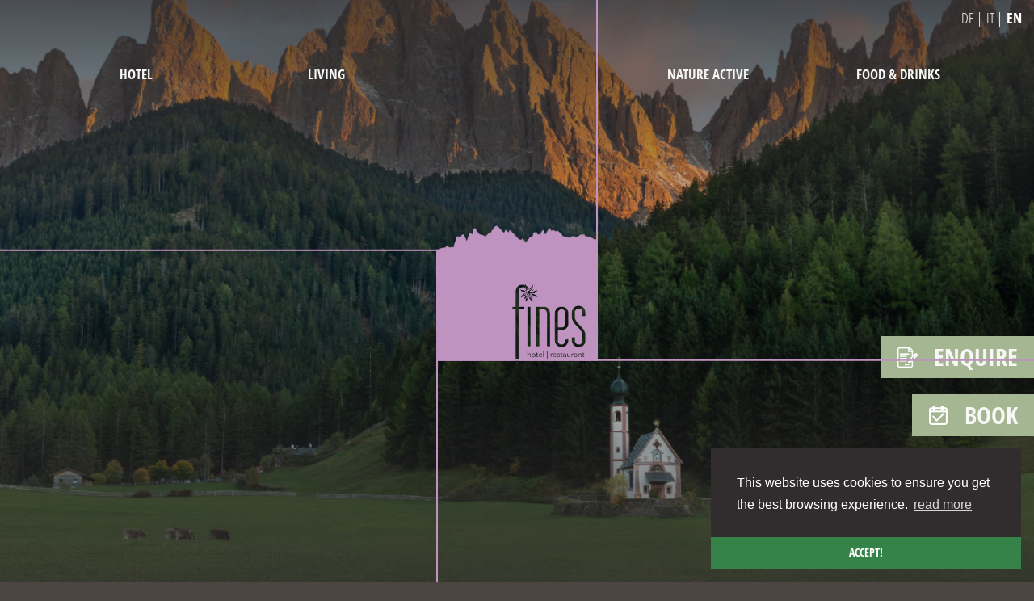

--- FILE ---
content_type: text/html; charset=utf-8
request_url: https://hotelfines.com/en/data/404
body_size: 3725
content:
<!DOCTYPE html><html lang="en"><head><meta charset="utf-8"><!-- This website is powered by TYPO3 - inspiring people to share! TYPO3 is a free open source Content Management Framework initially created by Kasper Skaarhoj and licensed under GNU/GPL. TYPO3 is copyright 1998-2026 of Kasper Skaarhoj. Extensions are copyright of their respective owners. Information and contribution at https://typo3.org/ --><title>404</title><meta name="generator" content="TYPO3 CMS"/><meta name="viewport" content="width=device-width, initial-scale=1.0, maximum-scale=1, user-scalable=yes"/><meta name="referrer" content="origin"/><meta name="author" content="{$meta.author}"/><meta name="description" content="{$meta.description}"/><meta name="robots" content="index,follow"/><meta name="twitter:card" content="summary"/><meta name="privacy-path" content="/en/credits/privacy-policy"/><meta name="format-detection" content="telephone=no"/><link rel="stylesheet" type="text/css" href="/typo3conf/ext/site_package/Resources/Public/Css/Frontend/index.css?1590948986" media="all"><link rel="stylesheet" type="text/css" href="/typo3conf/ext/site_package/Resources/Public/Fonts/style.css?1564605579" media="all"><link rel="stylesheet" type="text/css" href="/typo3temp/assets/compressed/merged-f9a20d56246ab677bc978b27382a0462.css?1570811320" media="all"><script src="/typo3conf/ext/site_package/Resources/Public/JavaScript/default.js?1563897898" type="text/javascript" defer="defer"></script><script src="/typo3conf/ext/site_package/Resources/Public/JavaScript/vendors.js?1590949465" type="text/javascript" defer="defer"></script><script src="/typo3conf/ext/site_package/Resources/Public/JavaScript/index.js?1711807365" type="text/javascript" defer="defer"></script><link rel="apple-touch-icon" sizes="180x180" href="/apple-touch-icon.png"><link rel="icon" type="image/png" sizes="32x32" href="/favicon-32x32.png"><link rel="icon" type="image/png" sizes="16x16" href="/favicon-16x16.png"><link rel="manifest" href="/site.webmanifest"><link rel="mask-icon" href="/safari-pinned-tab.svg" color="#bf93bf"><meta name="msapplication-TileColor" content="#bf93bf"><meta name="theme-color" content="#bf93bf"><link rel="stylesheet" type="text/css" href="https://cdn.jsdelivr.net/npm/cookieconsent@3/build/cookieconsent.min.css"/><script src="https://cdn.jsdelivr.net/npm/cookieconsent@3/build/cookieconsent.min.js"></script><script> var privacyLink = document.querySelector("meta[name='privacy-path']").getAttribute("content"); window.addEventListener("load", function(){ window.cookieconsent.initialise({ "palette": { "popup": { "background": "#312D2E" }, "button": { "background": "#368349" } }, "theme": "edgeless", "position": "bottom-right", "content": { "message": "This website uses cookies to ensure you get the best browsing experience.", "dismiss": "Accept!", "link": "read more", "href": privacyLink } })}); </script><link rel="stylesheet" type="text/css" href="https://cdnjs.cloudflare.com/ajax/libs/font-awesome/5.9.0/css/all.min.css"/><!-- Global site tag (gtag.js) - Google Analytics --><script async src="https://www.googletagmanager.com/gtag/js?id=UA-151552501-1"></script><script> window.dataLayer = window.dataLayer || []; function gtag(){dataLayer.push(arguments);} gtag('js', new Date()); gtag('config', 'UA-151552501-1'); </script><script>(function(w,d,s,l,i){w[l]=w[l]||[];w[l].push({'gtm.start': new Date().getTime(),event:'gtm.js'});var f=d.getElementsByTagName(s)[0], j=d.createElement(s),dl=l!='dataLayer'?'&l='+l:'';j.async=true;j.src= 'https://www.googletagmanager.com/gtm.js?id='+i+dl;f.parentNode.insertBefore(j,f); })(window,document,'script','dataLayer','GTM-M3FKC39M');</script><link rel="alternate" hreflang="de-DE" href="https://hotelfines.com/data/404"/><link rel="alternate" hreflang="it-IT" href="https://hotelfines.com/it/data/404"/><link rel="alternate" hreflang="en-US" href="https://hotelfines.com/en/data/404"/><link rel="alternate" hreflang="x-default" href="https://hotelfines.com/data/404"/><link rel="canonical" href="https://hotelfines.com/en/data/404"/></head><body id="pid--8" data-page-id="8" data-lang="en" data-lang-id="2" class="lang--en pid--8" ><noscript><iframe src="https://www.googletagmanager.com/ns.html?id=GTM-M3FKC39M" height="0" width="0" style="display:none;visibility:hidden"></iframe></noscript><div id="page" class="page"><header id="header" class="header"><div class="menu-toggle"><div class="hamburger"><span></span><span></span><span></span></div><div class="cross"><span></span><span></span></div></div><ul class="langmenu"><li class="langmenu__item js-langmenu__item "><a href="/data/404" title="Deutsch" > DE </a></li><li class="langmenu__item js-langmenu__item "><a href="/it/data/404" title="Italiano" > IT </a></li><li class="langmenu__item js-langmenu__item langmenu__item--act"><a href="/en/data/404" title="English" > EN </a></li></ul><div class="jr-logo"><a href="/en/"><img src="/fileadmin/_processed_/f/2/csm_Fines_-_Logo_Final6_63b2ef8d8a.png" width="200" height="200" alt=""/></a></div><div class="menu"><ul class="menu__lvl--0"><li class="menu__item menu__item--first"><a class="menu__link js-block-touch" title="Hotel" target="_top" href="/en/hotel"> Hotel </a><ul class="menu__sublvl menu__lvl--1"><li class="menu__item menu__item--first"><a class="menu__link " title="Your hosts" target="_top" href="/en/hotel/your-hosts"> Your hosts </a></li><li class="menu__item"><a class="menu__link " title="Hotel Fines" target="_top" href="/en/hotel/hotel-fines"> Hotel Fines </a></li><li class="menu__item"><a class="menu__link " title="Villnöss Valley" target="_top" href="/en/hotel/villnoess-valley"> Villnöss Valley </a></li><li class="menu__item menu__item--last"><a class="menu__link " title="Location &amp; Arrival" target="_top" href="/en/hotel/location-arrival"> Location &amp; Arrival </a></li></ul></li><li class="menu__item"><a class="menu__link js-block-touch" title="Living" target="_top" href="/en/living"> Living </a><ul class="menu__sublvl menu__lvl--1"><li class="menu__item menu__item--first"><a class="menu__link " title="Rooms &amp; Rates" target="_top" href="/en/living/rooms-rates"> Rooms &amp; Rates </a></li><li class="menu__item"><a class="menu__link " title="Dependance Fermeda" target="_top" href="/en/living/dependance-fermeda"> Dependance Fermeda </a></li><li class="menu__item"><a class="menu__link " title="Included Services" target="_top" href="/en/living/included-services"> Included Services </a></li><li class="menu__item"><a class="menu__link " title="Enquire" target="_top" href="/en/living/enquire"> Enquire </a></li><li class="menu__item menu__item--last"><a class="menu__link " title="Book" target="_top" href="/en/living/book"> Book </a></li></ul></li><li class="trenner"><div class="jr-logo"><a href="/en/"><img src="/fileadmin/_processed_/f/2/csm_Fines_-_Logo_Final6_63b2ef8d8a.png" width="200" height="200" alt=""/></a></div></li><li class="menu__item"><a class="menu__link js-block-touch" title="Nature Active" target="_top" href="/en/nature-active"> Nature Active </a><ul class="menu__sublvl menu__lvl--1"><li class="menu__item menu__item--first"><a class="menu__link " title="Summer" target="_top" href="/en/nature-active/summer"> Summer </a></li><li class="menu__item menu__item--last"><a class="menu__link " title="Winter" target="_top" href="/en/nature-active/winter"> Winter </a></li></ul></li><li class="menu__item menu__item--last"><a class="menu__link js-block-touch" title="Food &amp; Drinks" target="_top" href="/en/food-drinks"> Food &amp; Drinks </a></li></ul></div></header><div id="vista" class="vista"><div class="headernanimation"><div class="deco_1"></div><a class="wrapper" href="/en/"><img src="/typo3conf/ext/site_package/Resources/Public/Images/animation.png" width="200"/></a><div class="deco_2"></div></div><div class="jr-vistaslider"><div class="jr-vistaslider__item"><img src="/typo3conf/ext/site_package/Resources/Public/Images/Hotel/Aussenansicht.jpg" width="5461" height="3641" alt=""/></div><div class="jr-vistaslider__item"><img src="/typo3conf/ext/site_package/Resources/Public/Images/header_images/jeff_martin_San_Giovanni_Church.jpg" width="6688" height="4459" alt=""/></div><div class="jr-vistaslider__item"><img src="/typo3conf/ext/site_package/Resources/Public/Images/header_images/Hotel_drone_brt-5.jpg" width="3795" height="2846" alt=""/></div><div class="jr-vistaslider__item"><img src="/typo3conf/ext/site_package/Resources/Public/Images/header_images/Dolomiti_Ranger_2018__c_IDM_Suedtirol_Wild_Zoo_Entertainment_6682.jpg" width="1920" height="1280" alt=""/></div><div class="jr-vistaslider__item"><img src="/typo3conf/ext/site_package/Resources/Public/Images/header_images/_BSC1988.jpg" width="1920" height="1278" alt=""/></div><div class="jr-vistaslider__item"><img src="/typo3conf/ext/site_package/Resources/Public/Images/header_images/21072017_Plose_Sonnenaufgang_Gabler_Foto_Helmut_Molingkl__4_.jpg" width="1920" height="741" alt=""/></div></div><div class="vista-buttons"><a title="Enquire" href="/en/living/enquire"><div class="request"><img src="/typo3conf/ext/site_package/Resources/Public/Images/request.png"><div class="label">Enquire</div></div></a><a title="Book" href="/en/living/book"><div class="book"><img src="/typo3conf/ext/site_package/Resources/Public/Images/book.png"><div class="label">Book</div></div></a></div><div class="scrollDown hidden"><div class="mouse"></div></div></div><main id="main" class="main"><div class="breadcrumb jr-center-small"><a title="Home" href="/en/"> Home </a><span> ></span> 404 </div><div class="jr-text jr-center-small"><h1 class="title">404</h1><div class="text"><p>&nbsp;</p><h2>Seite nicht auffindbar</h2><p>Die von Ihnen angeforderte Seite konnte nicht gefunden werden.</p><p>&nbsp;</p><h2>Page not found</h2><p>The page you requested is currently unavailable.</p><p>&nbsp;</p><h2>Pagina non reperibile</h2><p>La pagina richiamata non è stata trovata.</p></div></div></main><div class="jr-bigimage"><div class="shadow"></div><img src="/typo3conf/ext/site_package/Resources/Public/Images/Villnoess/villnoess.jpg" width="1920" height="1282" alt=""/></div><div class="footer_deco"><img class="desktop" src="/typo3conf/ext/site_package/Resources/Public/Images/layer.png" width="400px"><img class="mobile" src="/typo3conf/ext/site_package/Resources/Public/Images/layer_mobile.png" width="400px"></div><footer id="footer" class="footer"><div class="line"></div><div class="footer__wrapper"><div class="upperfooter"><div class="logo"><img src="/typo3conf/ext/site_package/Resources/Public/Images/logo.png" width="400px"></div><div class="address"><div class="street">Kirchweg 1</div><div class="location">I-39040 Villnöss</div><div class="tel">T <a href="tel:00390472674200">+39 0472 674 200</a></div><div class="mail">M <a href="javascript:linkTo_UnCryptMailto('jxfiql7fkclXelqbicfkbp+zlj');">info@hotelfines.com</a></div><div class="social">MWSt.-Nr.: 03050440217</div><div class="socials"><a target="_blank" href="https://www.facebook.com/Hotel-Fines-100231648004616/"><img class="fb" src="/typo3conf/ext/site_package/Resources/Public/Images/facebook.png"></a><a target="_blank" href="https://www.instagram.com/hotelfines/"><img class="insta" src="/typo3conf/ext/site_package/Resources/Public/Images/instagram.png"></a></div></div></div><div class="lowerfooter"><div class="legal-copyright"> © 2026 Hotel Fines </div><div class="legalmenu"><a class="js-legalmenu__item" title="Credits" href="/en/credits/credits"> Credits </a><a class="js-legalmenu__item" title="Privacy policy" href="/en/credits/privacy-policy"> Privacy policy </a><a class="js-legalmenu__item" title="Sitemap" href="/en/credits/sitemap"> Sitemap </a></div></div></div></footer><div class="partner"><div class="partner_wrapper"><a href="https://www.villnoess.com" target="_blank"><img src="/fileadmin/_processed_/2/b/csm_villnoess_e56642bb0d.jpg" width="200" height="49" alt=""/></a><img src="/fileadmin/_processed_/3/1/csm_alpine_pearls_logo_cmyk_c3094498f8.jpg" width="200" height="100" alt=""/><a href="https://www.bookingsuedtirol.com/" target="_blank"><img src="/fileadmin/_processed_/5/3/csm_logo_booking_suedtirol_16c3df1518.jpg" width="200" height="29" alt=""/></a></div></div><div class="mobile_conversions"><a class="request" href="/en/living/enquire"><span>Enquire</span></a><a class="book" href="/en/living/book"><span>Book</span></a></div></div><script id="powermail_marketing_information" data-pid="8" data-language="2"></script><script src="/typo3temp/assets/compressed/merged-4a33053f8bd724cd67986c3cada1c5df.js?1570811320" type="text/javascript"></script></body></html>

--- FILE ---
content_type: text/css; charset=utf-8
request_url: https://hotelfines.com/typo3conf/ext/site_package/Resources/Public/Css/Frontend/index.css?1590948986
body_size: 25237
content:
/* Magnific Popup CSS */
.mfp-bg {
  top: 0;
  left: 0;
  width: 100%;
  height: 100%;
  z-index: 1042;
  overflow: hidden;
  position: fixed;
  background: #0b0b0b;
  opacity: 0.8; }

.mfp-wrap {
  top: 0;
  left: 0;
  width: 100%;
  height: 100%;
  z-index: 1043;
  position: fixed;
  outline: none !important;
  -webkit-backface-visibility: hidden; }

.mfp-container {
  text-align: center;
  position: absolute;
  width: 100%;
  height: 100%;
  left: 0;
  top: 0;
  padding: 0 8px;
  box-sizing: border-box; }

.mfp-container:before {
  content: '';
  display: inline-block;
  height: 100%;
  vertical-align: middle; }

.mfp-align-top .mfp-container:before {
  display: none; }

.mfp-content {
  position: relative;
  display: inline-block;
  vertical-align: middle;
  margin: 0 auto;
  text-align: left;
  z-index: 1045; }

.mfp-inline-holder .mfp-content,
.mfp-ajax-holder .mfp-content {
  width: 100%;
  cursor: auto; }

.mfp-ajax-cur {
  cursor: progress; }

.mfp-zoom-out-cur, .mfp-zoom-out-cur .mfp-image-holder .mfp-close {
  cursor: -moz-zoom-out;
  cursor: -webkit-zoom-out;
  cursor: zoom-out; }

.mfp-zoom {
  cursor: pointer;
  cursor: -webkit-zoom-in;
  cursor: -moz-zoom-in;
  cursor: zoom-in; }

.mfp-auto-cursor .mfp-content {
  cursor: auto; }

.mfp-close,
.mfp-arrow,
.mfp-preloader,
.mfp-counter {
  -webkit-user-select: none;
  -moz-user-select: none;
  user-select: none; }

.mfp-loading.mfp-figure {
  display: none; }

.mfp-hide {
  display: none !important; }

.mfp-preloader {
  color: #CCC;
  position: absolute;
  top: 50%;
  width: auto;
  text-align: center;
  margin-top: -0.8em;
  left: 8px;
  right: 8px;
  z-index: 1044; }
  .mfp-preloader a {
    color: #CCC; }
    .mfp-preloader a:hover {
      color: #FFF; }

.mfp-s-ready .mfp-preloader {
  display: none; }

.mfp-s-error .mfp-content {
  display: none; }

button.mfp-close,
button.mfp-arrow {
  overflow: visible;
  cursor: pointer;
  background: transparent;
  border: 0;
  -webkit-appearance: none;
  display: block;
  outline: none;
  padding: 0;
  z-index: 1046;
  box-shadow: none;
  touch-action: manipulation; }

button::-moz-focus-inner {
  padding: 0;
  border: 0; }

.mfp-close {
  width: 44px;
  height: 44px;
  line-height: 44px;
  position: absolute;
  right: 0;
  top: 0;
  text-decoration: none;
  text-align: center;
  opacity: 0.65;
  padding: 0 0 18px 10px;
  color: #FFF;
  font-style: normal;
  font-size: 28px;
  font-family: Arial, Baskerville, monospace; }
  .mfp-close:hover,
  .mfp-close:focus {
    opacity: 1; }
  .mfp-close:active {
    top: 1px; }

.mfp-close-btn-in .mfp-close {
  color: #333; }

.mfp-image-holder .mfp-close,
.mfp-iframe-holder .mfp-close {
  color: #FFF;
  right: -6px;
  text-align: right;
  padding-right: 6px;
  width: 100%; }

.mfp-counter {
  position: absolute;
  top: 0;
  right: 0;
  color: #CCC;
  font-size: 12px;
  line-height: 18px;
  white-space: nowrap; }

.mfp-arrow {
  position: absolute;
  opacity: 0.65;
  margin: 0;
  top: 50%;
  margin-top: -55px;
  padding: 0;
  width: 90px;
  height: 110px;
  -webkit-tap-highlight-color: transparent; }
  .mfp-arrow:active {
    margin-top: -54px; }
  .mfp-arrow:hover,
  .mfp-arrow:focus {
    opacity: 1; }
  .mfp-arrow:before,
  .mfp-arrow:after {
    content: '';
    display: block;
    width: 0;
    height: 0;
    position: absolute;
    left: 0;
    top: 0;
    margin-top: 35px;
    margin-left: 35px;
    border: medium inset transparent; }
  .mfp-arrow:after {
    border-top-width: 13px;
    border-bottom-width: 13px;
    top: 8px; }
  .mfp-arrow:before {
    border-top-width: 21px;
    border-bottom-width: 21px;
    opacity: 0.7; }

.mfp-arrow-left {
  left: 0; }
  .mfp-arrow-left:after {
    border-right: 17px solid #FFF;
    margin-left: 31px; }
  .mfp-arrow-left:before {
    margin-left: 25px;
    border-right: 27px solid #3F3F3F; }

.mfp-arrow-right {
  right: 0; }
  .mfp-arrow-right:after {
    border-left: 17px solid #FFF;
    margin-left: 39px; }
  .mfp-arrow-right:before {
    border-left: 27px solid #3F3F3F; }

.mfp-iframe-holder {
  padding-top: 40px;
  padding-bottom: 40px; }
  .mfp-iframe-holder .mfp-content {
    line-height: 0;
    width: 100%;
    max-width: 900px; }
  .mfp-iframe-holder .mfp-close {
    top: -40px; }

.mfp-iframe-scaler {
  width: 100%;
  height: 0;
  overflow: hidden;
  padding-top: 56.25%; }
  .mfp-iframe-scaler iframe {
    position: absolute;
    display: block;
    top: 0;
    left: 0;
    width: 100%;
    height: 100%;
    box-shadow: 0 0 8px rgba(0, 0, 0, 0.6);
    background: #000; }

/* Main image in popup */
img.mfp-img {
  width: auto;
  max-width: 100%;
  height: auto;
  display: block;
  line-height: 0;
  box-sizing: border-box;
  padding: 40px 0 40px;
  margin: 0 auto; }

/* The shadow behind the image */
.mfp-figure {
  line-height: 0; }
  .mfp-figure:after {
    content: '';
    position: absolute;
    left: 0;
    top: 40px;
    bottom: 40px;
    display: block;
    right: 0;
    width: auto;
    height: auto;
    z-index: -1;
    box-shadow: 0 0 8px rgba(0, 0, 0, 0.6);
    background: #444; }
  .mfp-figure small {
    color: #BDBDBD;
    display: block;
    font-size: 12px;
    line-height: 14px; }
  .mfp-figure figure {
    margin: 0; }

.mfp-bottom-bar {
  margin-top: -36px;
  position: absolute;
  top: 100%;
  left: 0;
  width: 100%;
  cursor: auto; }

.mfp-title {
  text-align: left;
  line-height: 18px;
  color: #F3F3F3;
  word-wrap: break-word;
  padding-right: 36px; }

.mfp-image-holder .mfp-content {
  max-width: 100%; }

.mfp-gallery .mfp-image-holder .mfp-figure {
  cursor: pointer; }

@media screen and (max-width: 800px) and (orientation: landscape), screen and (max-height: 300px) {
  /**
       * Remove all paddings around the image on small screen
       */
  .mfp-img-mobile .mfp-image-holder {
    padding-left: 0;
    padding-right: 0; }
  .mfp-img-mobile img.mfp-img {
    padding: 0; }
  .mfp-img-mobile .mfp-figure:after {
    top: 0;
    bottom: 0; }
  .mfp-img-mobile .mfp-figure small {
    display: inline;
    margin-left: 5px; }
  .mfp-img-mobile .mfp-bottom-bar {
    background: rgba(0, 0, 0, 0.6);
    bottom: 0;
    margin: 0;
    top: auto;
    padding: 3px 5px;
    position: fixed;
    box-sizing: border-box; }
    .mfp-img-mobile .mfp-bottom-bar:empty {
      padding: 0; }
  .mfp-img-mobile .mfp-counter {
    right: 5px;
    top: 3px; }
  .mfp-img-mobile .mfp-close {
    top: 0;
    right: 0;
    width: 35px;
    height: 35px;
    line-height: 35px;
    background: rgba(0, 0, 0, 0.6);
    position: fixed;
    text-align: center;
    padding: 0; } }

@media all and (max-width: 900px) {
  .mfp-arrow {
    -webkit-transform: scale(0.75);
    transform: scale(0.75); }
  .mfp-arrow-left {
    -webkit-transform-origin: 0;
    transform-origin: 0; }
  .mfp-arrow-right {
    -webkit-transform-origin: 100%;
    transform-origin: 100%; }
  .mfp-container {
    padding-left: 6px;
    padding-right: 6px; } }

/*  ==========================================================================
    All stylings of this project

    INFO:
    - don't define scss rules here, just @import the appropriate files
    - generated file will be found here: "/Resources/Public/Css/Frontend/index.css"
    ========================================================================== */
/*
 * pre-includes for processing purpose
 */
/*  ==========================================================================
    VARIABLES
    Collection of all variables

    INFO:
    - try to use variables as much as possible, it makes life easier
    - try to use meaningful prefixes, e.g. "$clr-" for color variables
      or "$fs-" for font-sizes
    ========================================================================== */
/*  ==========================================================================
    COLORS
    List all colors concerning your project here

    INFO:
    - use for your colors at least the prefix "$clr-"
    ========================================================================== */
/*  ==========================================================================
    FUNCIONS
    Collection of all functions
    ========================================================================== */
/*  ==========================================================================
    GENERAL
    Useful global functions
    ========================================================================== */
/*  ==========================================================================
    MIXINS
    Collection of all mixins (mind the ordering!)
    ========================================================================== */
/*  ==========================================================================
    GENERAL
    Useful global helpers

    INFO:
    - use it with care, its not a trash can!
    - contributions for the kickstarter are welcome!
    ========================================================================== */
/*  ==========================================================================
    BUTTONS
    ========================================================================== */
/*  ==========================================================================
    KEYFRAMES
    Collection of all keyframes (mind the ordering!)
    ========================================================================== */
/*  ==========================================================================
    LOADER
    ========================================================================== */
/*
 * vendor files ("normalize" always first)
 */
/*! normalize-scss | MIT/GPLv2 License | bit.ly/normalize-scss */
/* Document
       ========================================================================== */
/**
     * 1. Correct the line height in all browsers.
     * 2. Prevent adjustments of font size after orientation changes in
     *    IE on Windows Phone and in iOS.
     */
html {
  line-height: 1.15;
  /* 1 */
  -ms-text-size-adjust: 100%;
  /* 2 */
  -webkit-text-size-adjust: 100%;
  /* 2 */ }

/* Sections
       ========================================================================== */
/**
     * Remove the margin in all browsers (opinionated).
     */
body {
  margin: 0; }

/**
     * Add the correct display in IE 9-.
     */
article,
aside,
footer,
header,
nav,
section {
  display: block; }

/**
     * Correct the font size and margin on `h1` elements within `section` and
     * `article` contexts in Chrome, Firefox, and Safari.
     */
h1 {
  font-size: 2em;
  margin: 0.67em 0; }

/* Grouping content
       ========================================================================== */
/**
     * Add the correct display in IE 9-.
     */
figcaption,
figure {
  display: block; }

/**
     * Add the correct margin in IE 8.
     */
figure {
  margin: 1em 40px; }

/**
     * 1. Add the correct box sizing in Firefox.
     * 2. Show the overflow in Edge and IE.
     */
hr {
  -webkit-box-sizing: content-box;
          box-sizing: content-box;
  /* 1 */
  height: 0;
  /* 1 */
  overflow: visible;
  /* 2 */ }

/**
     * Add the correct display in IE.
     */
main {
  display: block; }

/**
     * 1. Correct the inheritance and scaling of font size in all browsers.
     * 2. Correct the odd `em` font sizing in all browsers.
     */
pre {
  font-family: monospace, monospace;
  /* 1 */
  font-size: 1em;
  /* 2 */ }

/* Links
       ========================================================================== */
/**
     * 1. Remove the gray background on active links in IE 10.
     * 2. Remove gaps in links underline in iOS 8+ and Safari 8+.
     */
a {
  background-color: transparent;
  /* 1 */
  -webkit-text-decoration-skip: objects;
  /* 2 */ }

/* Text-level semantics
       ========================================================================== */
/**
     * 1. Remove the bottom border in Chrome 57- and Firefox 39-.
     * 2. Add the correct text decoration in Chrome, Edge, IE, Opera, and Safari.
     */
abbr[title] {
  border-bottom: none;
  /* 1 */
  text-decoration: underline;
  /* 2 */
  -webkit-text-decoration: underline dotted;
          text-decoration: underline dotted;
  /* 2 */ }

/**
     * Prevent the duplicate application of `bolder` by the next rule in Safari 6.
     */
b,
strong {
  font-weight: inherit; }

/**
     * Add the correct font weight in Chrome, Edge, and Safari.
     */
b,
strong {
  font-weight: bolder; }

/**
     * 1. Correct the inheritance and scaling of font size in all browsers.
     * 2. Correct the odd `em` font sizing in all browsers.
     */
code,
kbd,
samp {
  font-family: monospace, monospace;
  /* 1 */
  font-size: 1em;
  /* 2 */ }

/**
     * Add the correct font style in Android 4.3-.
     */
dfn {
  font-style: italic; }

/**
     * Add the correct background and color in IE 9-.
     */
mark {
  background-color: #ff0;
  color: #000; }

/**
     * Add the correct font size in all browsers.
     */
small {
  font-size: 80%; }

/**
     * Prevent `sub` and `sup` elements from affecting the line height in
     * all browsers.
     */
sub,
sup {
  font-size: 75%;
  line-height: 0;
  position: relative;
  vertical-align: baseline; }

sub {
  bottom: -0.25em; }

sup {
  top: -0.5em; }

/* Embedded content
       ========================================================================== */
/**
     * Add the correct display in IE 9-.
     */
audio,
video {
  display: inline-block; }

/**
     * Add the correct display in iOS 4-7.
     */
audio:not([controls]) {
  display: none;
  height: 0; }

/**
     * Remove the border on images inside links in IE 10-.
     */
img {
  border-style: none; }

/**
     * Hide the overflow in IE.
     */
svg:not(:root) {
  overflow: hidden; }

/* Forms
       ========================================================================== */
/**
     * 1. Change the font styles in all browsers (opinionated).
     * 2. Remove the margin in Firefox and Safari.
     */
button,
input,
optgroup,
select,
textarea {
  font-family: sans-serif;
  /* 1 */
  font-size: 100%;
  /* 1 */
  line-height: 1.15;
  /* 1 */
  margin: 0;
  /* 2 */ }

/**
     * Show the overflow in IE.
     */
button {
  overflow: visible; }

/**
     * Remove the inheritance of text transform in Edge, Firefox, and IE.
     * 1. Remove the inheritance of text transform in Firefox.
     */
button,
select {
  /* 1 */
  text-transform: none; }

/**
     * 1. Prevent a WebKit bug where (2) destroys native `audio` and `video`
     *    controls in Android 4.
     * 2. Correct the inability to style clickable types in iOS and Safari.
     */
button,
html [type="button"],
[type="reset"],
[type="submit"] {
  -webkit-appearance: button;
  /* 2 */ }

button,
[type="button"],
[type="reset"],
[type="submit"] {
  /**
       * Remove the inner border and padding in Firefox.
       */
  /**
       * Restore the focus styles unset by the previous rule.
       */ }
  button::-moz-focus-inner,
  [type="button"]::-moz-focus-inner,
  [type="reset"]::-moz-focus-inner,
  [type="submit"]::-moz-focus-inner {
    border-style: none;
    padding: 0; }
  button:-moz-focusring,
  [type="button"]:-moz-focusring,
  [type="reset"]:-moz-focusring,
  [type="submit"]:-moz-focusring {
    outline: 1px dotted ButtonText; }

/**
     * Show the overflow in Edge.
     */
input {
  overflow: visible; }

/**
     * 1. Add the correct box sizing in IE 10-.
     * 2. Remove the padding in IE 10-.
     */
[type="checkbox"],
[type="radio"] {
  -webkit-box-sizing: border-box;
          box-sizing: border-box;
  /* 1 */
  padding: 0;
  /* 2 */ }

/**
     * Correct the cursor style of increment and decrement buttons in Chrome.
     */
[type="number"]::-webkit-inner-spin-button,
[type="number"]::-webkit-outer-spin-button {
  height: auto; }

/**
     * 1. Correct the odd appearance in Chrome and Safari.
     * 2. Correct the outline style in Safari.
     */
[type="search"] {
  -webkit-appearance: textfield;
  /* 1 */
  outline-offset: -2px;
  /* 2 */
  /**
       * Remove the inner padding and cancel buttons in Chrome and Safari on macOS.
       */ }
  [type="search"]::-webkit-search-cancel-button, [type="search"]::-webkit-search-decoration {
    -webkit-appearance: none; }

/**
     * 1. Correct the inability to style clickable types in iOS and Safari.
     * 2. Change font properties to `inherit` in Safari.
     */
::-webkit-file-upload-button {
  -webkit-appearance: button;
  /* 1 */
  font: inherit;
  /* 2 */ }

/**
     * Correct the padding in Firefox.
     */
fieldset {
  padding: 0.35em 0.75em 0.625em; }

/**
     * 1. Correct the text wrapping in Edge and IE.
     * 2. Correct the color inheritance from `fieldset` elements in IE.
     * 3. Remove the padding so developers are not caught out when they zero out
     *    `fieldset` elements in all browsers.
     */
legend {
  -webkit-box-sizing: border-box;
          box-sizing: border-box;
  /* 1 */
  display: table;
  /* 1 */
  max-width: 100%;
  /* 1 */
  padding: 0;
  /* 3 */
  color: inherit;
  /* 2 */
  white-space: normal;
  /* 1 */ }

/**
     * 1. Add the correct display in IE 9-.
     * 2. Add the correct vertical alignment in Chrome, Firefox, and Opera.
     */
progress {
  display: inline-block;
  /* 1 */
  vertical-align: baseline;
  /* 2 */ }

/**
     * Remove the default vertical scrollbar in IE.
     */
textarea {
  overflow: auto; }

/* Interactive
       ========================================================================== */
/*
     * Add the correct display in Edge, IE, and Firefox.
     */
details {
  display: block; }

/*
     * Add the correct display in all browsers.
     */
summary {
  display: list-item; }

/*
     * Add the correct display in IE 9-.
     */
menu {
  display: block; }

/* Scripting
       ========================================================================== */
/**
     * Add the correct display in IE 9-.
     */
canvas {
  display: inline-block; }

/**
     * Add the correct display in IE.
     */
template {
  display: none; }

/* Hidden
       ========================================================================== */
/**
     * Add the correct display in IE 10-.
     */
[hidden] {
  display: none; }

/* Slider */
.slick-slider {
  position: relative;
  display: block;
  -webkit-box-sizing: border-box;
          box-sizing: border-box;
  -webkit-touch-callout: none;
  -webkit-user-select: none;
  -moz-user-select: none;
  -ms-user-select: none;
  user-select: none;
  -ms-touch-action: pan-y;
  touch-action: pan-y;
  -webkit-tap-highlight-color: transparent; }

.slick-list {
  position: relative;
  overflow: hidden;
  display: block;
  margin: 0;
  padding: 0; }
  .slick-list:focus {
    outline: none; }
  .slick-list.dragging {
    cursor: pointer;
    cursor: hand; }

.slick-slider .slick-track,
.slick-slider .slick-list {
  -webkit-transform: translate3d(0, 0, 0);
  -ms-transform: translate3d(0, 0, 0);
  transform: translate3d(0, 0, 0); }

.slick-track {
  position: relative;
  left: 0;
  top: 0;
  display: block;
  margin-left: auto;
  margin-right: auto; }
  .slick-track:before, .slick-track:after {
    content: "";
    display: table; }
  .slick-track:after {
    clear: both; }
  .slick-loading .slick-track {
    visibility: hidden; }

.slick-slide {
  float: left;
  height: 100%;
  min-height: 1px;
  display: none; }
  [dir="rtl"] .slick-slide {
    float: right; }
  .slick-slide img {
    display: block; }
  .slick-slide.slick-loading img {
    display: none; }
  .slick-slide.dragging img {
    pointer-events: none; }
  .slick-initialized .slick-slide {
    display: block; }
  .slick-loading .slick-slide {
    visibility: hidden; }
  .slick-vertical .slick-slide {
    display: block;
    height: auto;
    border: 1px solid transparent; }

.slick-arrow.slick-hidden {
  display: none; }

.flatpickr-calendar {
  background: transparent;
  opacity: 0;
  display: none;
  text-align: center;
  visibility: hidden;
  padding: 0;
  -webkit-animation: none;
  animation: none;
  direction: ltr;
  border: 0;
  font-size: 14px;
  line-height: 24px;
  border-radius: 5px;
  position: absolute;
  width: 307.875px;
  -webkit-box-sizing: border-box;
  box-sizing: border-box;
  -ms-touch-action: manipulation;
  touch-action: manipulation;
  background: #fff;
  -webkit-box-shadow: 1px 0 0 #e6e6e6, -1px 0 0 #e6e6e6, 0 1px 0 #e6e6e6, 0 -1px 0 #e6e6e6, 0 3px 13px rgba(0, 0, 0, 0.08);
  box-shadow: 1px 0 0 #e6e6e6, -1px 0 0 #e6e6e6, 0 1px 0 #e6e6e6, 0 -1px 0 #e6e6e6, 0 3px 13px rgba(0, 0, 0, 0.08); }

.flatpickr-calendar.open, .flatpickr-calendar.inline {
  opacity: 1;
  max-height: 640px;
  visibility: visible; }

.flatpickr-calendar.open {
  display: inline-block;
  z-index: 99999; }

.flatpickr-calendar.animate.open {
  -webkit-animation: fpFadeInDown 300ms cubic-bezier(0.23, 1, 0.32, 1);
  animation: fpFadeInDown 300ms cubic-bezier(0.23, 1, 0.32, 1); }

.flatpickr-calendar.inline {
  display: block;
  position: relative;
  top: 2px; }

.flatpickr-calendar.static {
  position: absolute;
  top: calc(100% + 2px); }

.flatpickr-calendar.static.open {
  z-index: 999;
  display: block; }

.flatpickr-calendar.multiMonth .flatpickr-days .dayContainer:nth-child(n+1) .flatpickr-day.inRange:nth-child(7n+7) {
  -webkit-box-shadow: none !important;
  box-shadow: none !important; }

.flatpickr-calendar.multiMonth .flatpickr-days .dayContainer:nth-child(n+2) .flatpickr-day.inRange:nth-child(7n+1) {
  -webkit-box-shadow: -2px 0 0 #e6e6e6,5px 0 0 #e6e6e6;
  box-shadow: -2px 0 0 #e6e6e6,5px 0 0 #e6e6e6; }

.flatpickr-calendar .hasWeeks .dayContainer, .flatpickr-calendar .hasTime .dayContainer {
  border-bottom: 0;
  border-bottom-right-radius: 0;
  border-bottom-left-radius: 0; }

.flatpickr-calendar .hasWeeks .dayContainer {
  border-left: 0; }

.flatpickr-calendar.showTimeInput.hasTime .flatpickr-time {
  height: 40px;
  border-top: 1px solid #e6e6e6; }

.flatpickr-calendar.noCalendar.hasTime .flatpickr-time {
  height: auto; }

.flatpickr-calendar:before, .flatpickr-calendar:after {
  position: absolute;
  display: block;
  pointer-events: none;
  border: solid transparent;
  content: '';
  height: 0;
  width: 0;
  left: 22px; }

.flatpickr-calendar.rightMost:before, .flatpickr-calendar.rightMost:after {
  left: auto;
  right: 22px; }

.flatpickr-calendar:before {
  border-width: 5px;
  margin: 0 -5px; }

.flatpickr-calendar:after {
  border-width: 4px;
  margin: 0 -4px; }

.flatpickr-calendar.arrowTop:before, .flatpickr-calendar.arrowTop:after {
  bottom: 100%; }

.flatpickr-calendar.arrowTop:before {
  border-bottom-color: #e6e6e6; }

.flatpickr-calendar.arrowTop:after {
  border-bottom-color: #fff; }

.flatpickr-calendar.arrowBottom:before, .flatpickr-calendar.arrowBottom:after {
  top: 100%; }

.flatpickr-calendar.arrowBottom:before {
  border-top-color: #e6e6e6; }

.flatpickr-calendar.arrowBottom:after {
  border-top-color: #fff; }

.flatpickr-calendar:focus {
  outline: 0; }

.flatpickr-wrapper {
  position: relative;
  display: inline-block; }

.flatpickr-months {
  display: -webkit-box;
  display: -ms-flexbox;
  display: flex; }

.flatpickr-months .flatpickr-month {
  background: transparent;
  color: rgba(0, 0, 0, 0.9);
  fill: rgba(0, 0, 0, 0.9);
  height: 34px;
  line-height: 1;
  text-align: center;
  position: relative;
  -webkit-user-select: none;
  -moz-user-select: none;
  -ms-user-select: none;
  user-select: none;
  overflow: hidden;
  -webkit-box-flex: 1;
  -ms-flex: 1;
  flex: 1; }

.flatpickr-months .flatpickr-prev-month, .flatpickr-months .flatpickr-next-month {
  text-decoration: none;
  cursor: pointer;
  position: absolute;
  top: 0;
  height: 34px;
  padding: 10px;
  z-index: 3;
  color: rgba(0, 0, 0, 0.9);
  fill: rgba(0, 0, 0, 0.9); }

.flatpickr-months .flatpickr-prev-month.flatpickr-disabled, .flatpickr-months .flatpickr-next-month.flatpickr-disabled {
  display: none; }

.flatpickr-months .flatpickr-prev-month i, .flatpickr-months .flatpickr-next-month i {
  position: relative; }

.flatpickr-months .flatpickr-prev-month.flatpickr-prev-month, .flatpickr-months .flatpickr-next-month.flatpickr-prev-month {
  /*
      /*rtl:begin:ignore*/
  left: 0;
  /*
      /*rtl:end:ignore*/ }

/*
      /*rtl:begin:ignore*/
/*
      /*rtl:end:ignore*/
.flatpickr-months .flatpickr-prev-month.flatpickr-next-month, .flatpickr-months .flatpickr-next-month.flatpickr-next-month {
  /*
      /*rtl:begin:ignore*/
  right: 0;
  /*
      /*rtl:end:ignore*/ }

/*
      /*rtl:begin:ignore*/
/*
      /*rtl:end:ignore*/
.flatpickr-months .flatpickr-prev-month:hover, .flatpickr-months .flatpickr-next-month:hover {
  color: #959ea9; }

.flatpickr-months .flatpickr-prev-month:hover svg, .flatpickr-months .flatpickr-next-month:hover svg {
  fill: #f64747; }

.flatpickr-months .flatpickr-prev-month svg, .flatpickr-months .flatpickr-next-month svg {
  width: 14px;
  height: 14px; }

.flatpickr-months .flatpickr-prev-month svg path, .flatpickr-months .flatpickr-next-month svg path {
  -webkit-transition: fill .1s;
  -o-transition: fill .1s;
  transition: fill .1s;
  fill: inherit; }

.numInputWrapper {
  position: relative;
  height: auto; }

.numInputWrapper input, .numInputWrapper span {
  display: inline-block; }

.numInputWrapper input {
  width: 100%; }

.numInputWrapper input::-ms-clear {
  display: none; }

.numInputWrapper input::-webkit-outer-spin-button, .numInputWrapper input::-webkit-inner-spin-button {
  margin: 0;
  -webkit-appearance: none; }

.numInputWrapper span {
  position: absolute;
  right: 0;
  width: 14px;
  padding: 0 4px 0 2px;
  height: 50%;
  line-height: 50%;
  opacity: 0;
  cursor: pointer;
  border: 1px solid rgba(57, 57, 57, 0.15);
  -webkit-box-sizing: border-box;
  box-sizing: border-box; }

.numInputWrapper span:hover {
  background: rgba(0, 0, 0, 0.1); }

.numInputWrapper span:active {
  background: rgba(0, 0, 0, 0.2); }

.numInputWrapper span:after {
  display: block;
  content: "";
  position: absolute; }

.numInputWrapper span.arrowUp {
  top: 0;
  border-bottom: 0; }

.numInputWrapper span.arrowUp:after {
  border-left: 4px solid transparent;
  border-right: 4px solid transparent;
  border-bottom: 4px solid rgba(57, 57, 57, 0.6);
  top: 26%; }

.numInputWrapper span.arrowDown {
  top: 50%; }

.numInputWrapper span.arrowDown:after {
  border-left: 4px solid transparent;
  border-right: 4px solid transparent;
  border-top: 4px solid rgba(57, 57, 57, 0.6);
  top: 40%; }

.numInputWrapper span svg {
  width: inherit;
  height: auto; }

.numInputWrapper span svg path {
  fill: rgba(0, 0, 0, 0.5); }

.numInputWrapper:hover {
  background: rgba(0, 0, 0, 0.05); }

.numInputWrapper:hover span {
  opacity: 1; }

.flatpickr-current-month {
  font-size: 135%;
  line-height: inherit;
  font-weight: 300;
  color: inherit;
  position: absolute;
  width: 75%;
  left: 12.5%;
  padding: 7.48px 0 0 0;
  line-height: 1;
  height: 34px;
  display: inline-block;
  text-align: center;
  -webkit-transform: translate3d(0, 0, 0);
  transform: translate3d(0, 0, 0); }

.flatpickr-current-month span.cur-month {
  font-family: inherit;
  font-weight: 700;
  color: inherit;
  display: inline-block;
  margin-left: .5ch;
  padding: 0; }

.flatpickr-current-month span.cur-month:hover {
  background: rgba(0, 0, 0, 0.05); }

.flatpickr-current-month .numInputWrapper {
  width: 6ch;
  width: 7ch\0;
  display: inline-block; }

.flatpickr-current-month .numInputWrapper span.arrowUp:after {
  border-bottom-color: rgba(0, 0, 0, 0.9); }

.flatpickr-current-month .numInputWrapper span.arrowDown:after {
  border-top-color: rgba(0, 0, 0, 0.9); }

.flatpickr-current-month input.cur-year {
  background: transparent;
  -webkit-box-sizing: border-box;
  box-sizing: border-box;
  color: inherit;
  cursor: text;
  padding: 0 0 0 .5ch;
  margin: 0;
  display: inline-block;
  font-size: inherit;
  font-family: inherit;
  font-weight: 300;
  line-height: inherit;
  height: auto;
  border: 0;
  border-radius: 0;
  vertical-align: initial;
  -webkit-appearance: textfield;
  -moz-appearance: textfield;
  appearance: textfield; }

.flatpickr-current-month input.cur-year:focus {
  outline: 0; }

.flatpickr-current-month input.cur-year[disabled], .flatpickr-current-month input.cur-year[disabled]:hover {
  font-size: 100%;
  color: rgba(0, 0, 0, 0.5);
  background: transparent;
  pointer-events: none; }

.flatpickr-current-month .flatpickr-monthDropdown-months {
  appearance: menulist;
  background: transparent;
  border: none;
  border-radius: 0;
  box-sizing: border-box;
  color: inherit;
  cursor: pointer;
  font-size: inherit;
  font-family: inherit;
  font-weight: 300;
  height: auto;
  line-height: inherit;
  margin: -1px 0 0 0;
  outline: none;
  padding: 0 0 0 .5ch;
  position: relative;
  vertical-align: initial;
  -webkit-box-sizing: border-box;
  -webkit-appearance: menulist;
  -moz-appearance: menulist;
  width: auto; }

.flatpickr-current-month .flatpickr-monthDropdown-months:focus, .flatpickr-current-month .flatpickr-monthDropdown-months:active {
  outline: none; }

.flatpickr-current-month .flatpickr-monthDropdown-months:hover {
  background: rgba(0, 0, 0, 0.05); }

.flatpickr-current-month .flatpickr-monthDropdown-months .flatpickr-monthDropdown-month {
  background-color: transparent;
  outline: none;
  padding: 0; }

.flatpickr-weekdays {
  background: transparent;
  text-align: center;
  overflow: hidden;
  width: 100%;
  display: -webkit-box;
  display: -ms-flexbox;
  display: flex;
  -webkit-box-align: center;
  -ms-flex-align: center;
  align-items: center;
  height: 28px; }

.flatpickr-weekdays .flatpickr-weekdaycontainer {
  display: -webkit-box;
  display: -ms-flexbox;
  display: flex;
  -webkit-box-flex: 1;
  -ms-flex: 1;
  flex: 1; }

span.flatpickr-weekday {
  cursor: default;
  font-size: 90%;
  background: transparent;
  color: rgba(0, 0, 0, 0.54);
  line-height: 1;
  margin: 0;
  text-align: center;
  display: block;
  -webkit-box-flex: 1;
  -ms-flex: 1;
  flex: 1;
  font-weight: bolder; }

.dayContainer, .flatpickr-weeks {
  padding: 1px 0 0 0; }

.flatpickr-days {
  position: relative;
  overflow: hidden;
  display: -webkit-box;
  display: -ms-flexbox;
  display: flex;
  -webkit-box-align: start;
  -ms-flex-align: start;
  align-items: flex-start;
  width: 307.875px; }

.flatpickr-days:focus {
  outline: 0; }

.dayContainer {
  padding: 0;
  outline: 0;
  text-align: left;
  width: 307.875px;
  min-width: 307.875px;
  max-width: 307.875px;
  -webkit-box-sizing: border-box;
  box-sizing: border-box;
  display: inline-block;
  display: -ms-flexbox;
  display: -webkit-box;
  display: flex;
  flex-wrap: wrap;
  -ms-flex-wrap: wrap;
  -ms-flex-pack: justify;
  justify-content: space-around;
  -webkit-transform: translate3d(0, 0, 0);
  transform: translate3d(0, 0, 0);
  opacity: 1; }

.dayContainer + .dayContainer {
  -webkit-box-shadow: -1px 0 0 #e6e6e6;
  box-shadow: -1px 0 0 #e6e6e6; }

.flatpickr-day {
  background: none;
  border: 1px solid transparent;
  border-radius: 150px;
  -webkit-box-sizing: border-box;
  box-sizing: border-box;
  color: #393939;
  cursor: pointer;
  font-weight: 400;
  width: 14.2857143%;
  -ms-flex-preferred-size: 14.2857143%;
  flex-basis: 14.2857143%;
  max-width: 39px;
  height: 39px;
  line-height: 39px;
  margin: 0;
  display: inline-block;
  position: relative;
  -webkit-box-pack: center;
  -ms-flex-pack: center;
  justify-content: center;
  text-align: center; }

.flatpickr-day.inRange, .flatpickr-day.prevMonthDay.inRange, .flatpickr-day.nextMonthDay.inRange, .flatpickr-day.today.inRange, .flatpickr-day.prevMonthDay.today.inRange, .flatpickr-day.nextMonthDay.today.inRange, .flatpickr-day:hover, .flatpickr-day.prevMonthDay:hover, .flatpickr-day.nextMonthDay:hover, .flatpickr-day:focus, .flatpickr-day.prevMonthDay:focus, .flatpickr-day.nextMonthDay:focus {
  cursor: pointer;
  outline: 0;
  background: #e6e6e6;
  border-color: #e6e6e6; }

.flatpickr-day.today {
  border-color: #959ea9; }

.flatpickr-day.today:hover, .flatpickr-day.today:focus {
  border-color: #959ea9;
  background: #959ea9;
  color: #fff; }

.flatpickr-day.selected, .flatpickr-day.startRange, .flatpickr-day.endRange, .flatpickr-day.selected.inRange, .flatpickr-day.startRange.inRange, .flatpickr-day.endRange.inRange, .flatpickr-day.selected:focus, .flatpickr-day.startRange:focus, .flatpickr-day.endRange:focus, .flatpickr-day.selected:hover, .flatpickr-day.startRange:hover, .flatpickr-day.endRange:hover, .flatpickr-day.selected.prevMonthDay, .flatpickr-day.startRange.prevMonthDay, .flatpickr-day.endRange.prevMonthDay, .flatpickr-day.selected.nextMonthDay, .flatpickr-day.startRange.nextMonthDay, .flatpickr-day.endRange.nextMonthDay {
  background: #569ff7;
  -webkit-box-shadow: none;
  box-shadow: none;
  color: #fff;
  border-color: #569ff7; }

.flatpickr-day.selected.startRange, .flatpickr-day.startRange.startRange, .flatpickr-day.endRange.startRange {
  border-radius: 50px 0 0 50px; }

.flatpickr-day.selected.endRange, .flatpickr-day.startRange.endRange, .flatpickr-day.endRange.endRange {
  border-radius: 0 50px 50px 0; }

.flatpickr-day.selected.startRange + .endRange:not(:nth-child(7n+1)), .flatpickr-day.startRange.startRange + .endRange:not(:nth-child(7n+1)), .flatpickr-day.endRange.startRange + .endRange:not(:nth-child(7n+1)) {
  -webkit-box-shadow: -10px 0 0 #569ff7;
  box-shadow: -10px 0 0 #569ff7; }

.flatpickr-day.selected.startRange.endRange, .flatpickr-day.startRange.startRange.endRange, .flatpickr-day.endRange.startRange.endRange {
  border-radius: 50px; }

.flatpickr-day.inRange {
  border-radius: 0;
  -webkit-box-shadow: -5px 0 0 #e6e6e6,5px 0 0 #e6e6e6;
  box-shadow: -5px 0 0 #e6e6e6,5px 0 0 #e6e6e6; }

.flatpickr-day.flatpickr-disabled, .flatpickr-day.flatpickr-disabled:hover, .flatpickr-day.prevMonthDay, .flatpickr-day.nextMonthDay, .flatpickr-day.notAllowed, .flatpickr-day.notAllowed.prevMonthDay, .flatpickr-day.notAllowed.nextMonthDay {
  color: rgba(57, 57, 57, 0.3);
  background: transparent;
  border-color: transparent;
  cursor: default; }

.flatpickr-day.flatpickr-disabled, .flatpickr-day.flatpickr-disabled:hover {
  cursor: not-allowed;
  color: rgba(57, 57, 57, 0.1); }

.flatpickr-day.week.selected {
  border-radius: 0;
  -webkit-box-shadow: -5px 0 0 #569ff7,5px 0 0 #569ff7;
  box-shadow: -5px 0 0 #569ff7,5px 0 0 #569ff7; }

.flatpickr-day.hidden {
  visibility: hidden; }

.rangeMode .flatpickr-day {
  margin-top: 1px; }

.flatpickr-weekwrapper {
  float: left; }

.flatpickr-weekwrapper .flatpickr-weeks {
  padding: 0 12px;
  -webkit-box-shadow: 1px 0 0 #e6e6e6;
  box-shadow: 1px 0 0 #e6e6e6; }

.flatpickr-weekwrapper .flatpickr-weekday {
  float: none;
  width: 100%;
  line-height: 28px; }

.flatpickr-weekwrapper span.flatpickr-day, .flatpickr-weekwrapper span.flatpickr-day:hover {
  display: block;
  width: 100%;
  max-width: none;
  color: rgba(57, 57, 57, 0.3);
  background: transparent;
  cursor: default;
  border: none; }

.flatpickr-innerContainer {
  display: block;
  display: -webkit-box;
  display: -ms-flexbox;
  display: flex;
  -webkit-box-sizing: border-box;
  box-sizing: border-box;
  overflow: hidden; }

.flatpickr-rContainer {
  display: inline-block;
  padding: 0;
  -webkit-box-sizing: border-box;
  box-sizing: border-box; }

.flatpickr-time {
  text-align: center;
  outline: 0;
  display: block;
  height: 0;
  line-height: 40px;
  max-height: 40px;
  -webkit-box-sizing: border-box;
  box-sizing: border-box;
  overflow: hidden;
  display: -webkit-box;
  display: -ms-flexbox;
  display: flex; }

.flatpickr-time:after {
  content: "";
  display: table;
  clear: both; }

.flatpickr-time .numInputWrapper {
  -webkit-box-flex: 1;
  -ms-flex: 1;
  flex: 1;
  width: 40%;
  height: 40px;
  float: left; }

.flatpickr-time .numInputWrapper span.arrowUp:after {
  border-bottom-color: #393939; }

.flatpickr-time .numInputWrapper span.arrowDown:after {
  border-top-color: #393939; }

.flatpickr-time.hasSeconds .numInputWrapper {
  width: 26%; }

.flatpickr-time.time24hr .numInputWrapper {
  width: 49%; }

.flatpickr-time input {
  background: transparent;
  -webkit-box-shadow: none;
  box-shadow: none;
  border: 0;
  border-radius: 0;
  text-align: center;
  margin: 0;
  padding: 0;
  height: inherit;
  line-height: inherit;
  color: #393939;
  font-size: 14px;
  position: relative;
  -webkit-box-sizing: border-box;
  box-sizing: border-box;
  -webkit-appearance: textfield;
  -moz-appearance: textfield;
  appearance: textfield; }

.flatpickr-time input.flatpickr-hour {
  font-weight: bold; }

.flatpickr-time input.flatpickr-minute, .flatpickr-time input.flatpickr-second {
  font-weight: 400; }

.flatpickr-time input:focus {
  outline: 0;
  border: 0; }

.flatpickr-time .flatpickr-time-separator, .flatpickr-time .flatpickr-am-pm {
  height: inherit;
  float: left;
  line-height: inherit;
  color: #393939;
  font-weight: bold;
  width: 2%;
  -webkit-user-select: none;
  -moz-user-select: none;
  -ms-user-select: none;
  user-select: none;
  -webkit-align-self: center;
  -ms-flex-item-align: center;
  align-self: center; }

.flatpickr-time .flatpickr-am-pm {
  outline: 0;
  width: 18%;
  cursor: pointer;
  text-align: center;
  font-weight: 400; }

.flatpickr-time input:hover, .flatpickr-time .flatpickr-am-pm:hover, .flatpickr-time input:focus, .flatpickr-time .flatpickr-am-pm:focus {
  background: #eee; }

.flatpickr-input[readonly] {
  cursor: pointer; }

@-webkit-keyframes fpFadeInDown {
  from {
    opacity: 0;
    -webkit-transform: translate3d(0, -20px, 0);
    transform: translate3d(0, -20px, 0); }
  to {
    opacity: 1;
    -webkit-transform: translate3d(0, 0, 0);
    transform: translate3d(0, 0, 0); } }

@keyframes fpFadeInDown {
  from {
    opacity: 0;
    -webkit-transform: translate3d(0, -20px, 0);
    transform: translate3d(0, -20px, 0); }
  to {
    opacity: 1;
    -webkit-transform: translate3d(0, 0, 0);
    transform: translate3d(0, 0, 0); } }

/*
 * custom files
 */
/*  ==========================================================================
    HTML5 BOILERPLATE
    HTML5 Boilerplate v6.0.1 | MIT License | https://html5boilerplate.com/

    INFO:
    - custom build for kickstarter
    - contributions for the kickstarter are welcome!
    ========================================================================== */
/*
 * What follows is the result of much research on cross-browser styling.
 * Credit left inline and big thanks to Nicolas Gallagher, Jonathan Neal,
 * Kroc Camen, and the H5BP dev community and team.
 */
/* Base styles: opinionated defaults
 * --------------------------------------------------------------------------- */
html {
  color: #222;
  font-size: 16px;
  line-height: 1.4; }

/*
 * Remove text-shadow in selection highlight:
 * https://twitter.com/miketaylr/status/12228805301
 *
 * Vendor-prefixed and regular ::selection selectors cannot be combined:
 * https://stackoverflow.com/a/16982510/7133471
 *
 * Customize the background color to match your design.
 */
::-moz-selection {
  background: #b3d4fc;
  text-shadow: none; }

::selection {
  background: #b3d4fc;
  text-shadow: none; }

/*
 * A better looking default horizontal rule
 */
hr {
  display: block;
  height: 1px;
  border: 0;
  border-top: 1px solid #ccc;
  margin: 1em 0;
  padding: 0; }

/*
 * Remove the gap between audio, canvas, iframes,
 * images, videos and the bottom of their containers:
 * https://github.com/h5bp/html5-boilerplate/issues/440
 */
audio,
canvas,
iframe,
img,
svg,
video {
  vertical-align: middle; }

/*
 * Remove default fieldset styles.
 */
fieldset {
  border: 0;
  margin: 0;
  padding: 0; }

/*
 * Allow only vertical resizing of textareas.
 */
textarea {
  resize: vertical; }

/*
 * Box-sizing
 */
*,
*:before,
*:after {
  -webkit-box-sizing: border-box;
  box-sizing: border-box; }

/*
 * Position reset for pseudo elements
 */
*:before,
*:after {
  position: static; }

/* Browser Upgrade Prompt
 * --------------------------------------------------------------------------- */
.browserupgrade {
  margin: 0.2em 0;
  background: #ccc;
  color: #000;
  padding: 0.2em 0; }

/* Custom Rules
 * --------------------------------------------------------------------------- */
*:focus {
  outline: 0; }

main {
  display: block; }

/* Helper classes
 * --------------------------------------------------------------------------- */
/*
 * Hide visually and from screen readers
 */
.hidden {
  display: none !important;
  visibility: hidden !important; }

/*
 * Hide only visually, but have it available for screen readers:
 * https://snook.ca/archives/html_and_css/hiding-content-for-accessibility
 *
 * 1. For long content, line feeds are not interpreted as spaces and small width
 *    causes content to wrap 1 word per line:
 *    https://medium.com/@jessebeach/beware-smushed-off-screen-accessible-text-5952a4c2cbfe
 */
.visuallyhidden {
  border: 0;
  clip: rect(0 0 0 0);
  -webkit-clip-path: inset(50%);
          clip-path: inset(50%);
  height: 1px;
  margin: -1px;
  overflow: hidden;
  padding: 0;
  position: absolute;
  width: 1px;
  white-space: nowrap;
  /* 1 */ }

/*
 * Extends the .visuallyhidden class to allow the element
 * to be focusable when navigated to via the keyboard:
 * https://www.drupal.org/node/897638
 */
.visuallyhidden.focusable:active,
.visuallyhidden.focusable:focus {
  clip: auto;
  -webkit-clip-path: none;
          clip-path: none;
  height: auto;
  margin: 0;
  overflow: visible;
  position: static;
  width: auto;
  white-space: inherit; }

/*
 * Hide visually and from screen readers, but maintain layout
 */
.invisible {
  visibility: hidden; }

/*
 * Clearfix: contain floats
 *
 * For modern browsers
 * 1. The space content is one way to avoid an Opera bug when the
 *    `contenteditable` attribute is included anywhere else in the document.
 *    Otherwise it causes space to appear at the top and bottom of elements
 *    that receive the `clearfix` class.
 * 2. The use of `table` rather than `block` is only necessary if using
 *    `:before` to contain the top-margins of child elements.
 */
.clearfix:before,
.clearfix:after {
  content: " ";
  /* 1 */
  display: table;
  /* 2 */ }

.clearfix:after {
  clear: both; }

/* EXAMPLE Media Queries for Responsive Design.
   These examples override the primary ('mobile first') styles.
   Modify as content requires.
 * --------------------------------------------------------------------------- */
@media only screen and (min-width: 35em) {
  /* Style adjustments for viewports that meet the condition */ }

@media print, (-webkit-min-device-pixel-ratio: 1.25), (-o-min-device-pixel-ratio: 5/4), (min-resolution: 1.25dppx), (min-resolution: 120dpi) {
  /* Style adjustments for high resolution devices */ }

/* Print styles.
   Inlined to avoid the additional HTTP request:
   http://www.phpied.com/delay-loading-your-print-css/
 * --------------------------------------------------------------------------- */
@media print {
  *,
  *:before,
  *:after {
    background: transparent !important;
    color: #000 !important;
    /* Black prints faster: http://www.sanbeiji.com/archives/953 */
    -webkit-box-shadow: none !important;
            box-shadow: none !important;
    text-shadow: none !important; }
  a,
  a:visited {
    text-decoration: underline; }
  a[href]:after {
    content: " (" attr(href) ")"; }
  abbr[title]:after {
    content: " (" attr(title) ")"; }
  /*
   * Don't show links that are fragment identifiers,
   * or use the `javascript:` pseudo protocol
   */
  a[href^="#"]:after,
  a[href^="javascript:"]:after {
    content: ""; }
  pre {
    white-space: pre-wrap !important; }
  pre,
  blockquote {
    border: 1px solid #999;
    page-break-inside: avoid; }
  /*
   * Printing Tables:
   * http://css-discuss.incutio.com/wiki/Printing_Tables
   */
  thead {
    display: table-header-group; }
  tr,
  img {
    page-break-inside: avoid; }
  p,
  h2,
  h3 {
    orphans: 3;
    widows: 3; }
  h2,
  h3 {
    page-break-after: avoid; } }

@media screen {
  /*  ==========================================================================
    GENERAL
    Styling for general parts which affect the whole page, like:
    - Text Selection
    - Typography
    - Loaders
    - ...

    INFO:
    - adjust the preconfigured code relevant for your project (eg. colors,
        font-family ...)
    - use it with care, its not a trash can!
    - contributions for the kickstarter are welcome!
    ========================================================================== */
  /*
 * ALIASES
 */
  /*
 * SELECTION
 */
  ::-moz-selection {
    background: #000000;
    color: #FFFFFF; }
  ::selection {
    background: #000000;
    color: #FFFFFF; }
  /*
 * SCROLLBAR
 */
  ::-webkit-scrollbar {
    width: 10px;
    height: 10px; }
    ::-webkit-scrollbar-track {
      background-color: #FFFFFF; }
    ::-webkit-scrollbar-thumb {
      background-color: #888894; }
    ::-webkit-scrollbar-button {
      display: none; }
  /*
 * TYPOGRAPHY
 */
  body {
    color: #FFFFFF;
    font-family: "Montserrat", sans-serif;
    font-weight: normal;
    background: #4D4542;
    font-size: 62.5%; }
    body.menuOpen {
      overflow: hidden; }
  button,
  input,
  optgroup,
  select,
  textarea {
    font-family: "Montserrat", sans-serif;
    font-weight: normal; }
  a {
    color: #000000;
    text-decoration: underline; }
    a:visited {
      color: #000000; }
    a:hover {
      color: rgba(0, 0, 0, 0.8); }
  hr {
    border-color: #000000; }
  h1, h2, h3, h4, h5, h6,
  p,
  ul, ol {
    margin: 0;
    padding: 0; }
  b,
  strong {
    font-weight: bold; }
  /*
 * LOADER
 */
  .loader {
    color: #000000;
    font-size: 1.2em; }
  /*
 * NO RESULT
 */
  .no-result {
    color: #E8002D;
    font-size: 1.2em;
    font-style: italic;
    text-align: center; }
  /*
 * MAGNIFIC POPUP
 */
  .mfp-bg {
    background: #000000;
    opacity: 0.8; }
  .mfp-close {
    cursor: pointer !important; }
  .mfp-title {
    font-size: 16px;
    margin-top: 5px; }
  .mfp-close-btn-in .mfp-close {
    opacity: 1; }
  .mfp-arrow {
    opacity: 1; }
    .mfp-arrow:before {
      display: none; }
  .mfp-counter {
    display: none; }
  .mfp-preloader {
    font-size: 16px; }
  .mfp-iframe-holder .mfp-content {
    max-width: 1366px; }
  /*
 * SCROLLER
 */
  .scroller {
    position: fixed;
    width: 100%;
    height: 5px;
    background: transparent; }
    .scroller__bar {
      width: 0;
      height: 100%;
      background: #000000; }
  .jr-center-small {
    max-width: 1000px;
    margin: 0 auto;
    padding: 0 35px; }
  .jr-center-medium {
    max-width: 1500px;
    margin: 0 auto;
    padding: 0 35px; }
  .main.noVista {
    margin-top: 175px; } }

@media screen and (max-width: 767px) {
  .main.noVista {
    margin-top: 130px; } }

@media screen {
  .frame-type-menu_sitemap {
    max-width: 1500px;
    margin: 0 auto;
    padding: 0 35px;
    margin-top: 50px;
    margin-bottom: 50px; }
    .frame-type-menu_sitemap h2 {
      font-size: 40px;
      text-transform: uppercase;
      font-family: "Open Sans Condensed", sans-serif; }
    .frame-type-menu_sitemap > ul {
      list-style-type: none;
      font-size: 16px; }
      .frame-type-menu_sitemap > ul > li {
        padding: 10px 0; }
      .frame-type-menu_sitemap > ul a {
        text-decoration: none; }
      .frame-type-menu_sitemap > ul > li > ul {
        list-style-type: none;
        margin-left: 20px; }
  table:not(.Bs-Section__Block) {
    width: 100%;
    border-collapse: collapse;
    margin: 20px 0;
    color: #312D2E; }
    table:not(.Bs-Section__Block) tr:first-of-type td {
      background: #312D2E;
      color: #FFFFFF;
      font-family: "Open Sans Condensed", sans-serif;
      font-weight: bold;
      font-size: 22px;
      padding: 10px 20px; }
    table:not(.Bs-Section__Block) tr:nth-child(odd) {
      background: #d8d8d8; }
    table:not(.Bs-Section__Block) tr:nth-child(even) {
      background: #F7F7F5; }
    table:not(.Bs-Section__Block) td {
      padding: 5px 20px; }
  ul li a {
    color: #fff; }
    ul li a span {
      color: #fff; }
  .cc-window {
    font-family: "Montserrat", sans-serif; }
    .cc-window a.cc-dismiss {
      text-decoration: none;
      text-transform: uppercase;
      font-family: "Open Sans Condensed", sans-serif;
      font-weight: bold; }
  .tx-powermail {
    margin: 50px auto;
    display: -webkit-box;
    display: -ms-flexbox;
    display: flex;
    -webkit-box-pack: center;
        -ms-flex-pack: center;
            justify-content: center; }
    .tx-powermail form {
      font-size: 16px; }
      .tx-powermail form .powermail_legend,
      .tx-powermail form > h3 {
        display: none; }
      .tx-powermail form textarea,
      .tx-powermail form select,
      .tx-powermail form input {
        border: none;
        padding: 5px;
        margin-bottom: 10px;
        min-width: 600px;
        min-height: 40px; }
      .tx-powermail form .btn-primary {
        background-color: #A4B792;
        color: #F7F7F5;
        padding: 15px 42px;
        text-transform: uppercase;
        font-weight: bold; }
        .tx-powermail form .btn-primary:hover {
          background-color: #51845d;
          cursor: pointer; } }

@media screen and (max-width: 767px) {
  .tx-powermail form textarea,
  .tx-powermail form select,
  .tx-powermail form input {
    min-width: auto;
    width: 100%; } }

@media screen {
  .mobile_conversions {
    display: none; } }

@media screen and (max-width: 1024px) {
  .mobile_conversions {
    position: fixed;
    bottom: 0;
    left: 0;
    z-index: 1000;
    width: 100%;
    display: -webkit-box;
    display: -ms-flexbox;
    display: flex;
    text-align: center;
    height: 40px; }
    .mobile_conversions .book,
    .mobile_conversions .request {
      width: 50%;
      background: #A4B792;
      display: -webkit-box;
      display: -ms-flexbox;
      display: flex;
      -webkit-box-align: center;
          -ms-flex-align: center;
              align-items: center;
      -webkit-box-pack: center;
          -ms-flex-pack: center;
              justify-content: center;
      font-size: 16px;
      text-transform: uppercase;
      color: #FFFFFF;
      text-decoration: none; }
      .mobile_conversions .book:hover,
      .mobile_conversions .request:hover {
        background: #51845d; }
    .mobile_conversions .request {
      border-right: 1px solid #FFFFFF; }
    .mobile_conversions .book {
      border-left: 1px solid #FFFFFF; } }

@media screen {
  /*  ==========================================================================
    HEADER
    Styling for the highest part of the website (mostly also the fixed part
    on top)
    ========================================================================== */ }

@media screen and (min-width: 1025px) {
  .header {
    display: -webkit-box;
    display: -ms-flexbox;
    display: flex;
    position: fixed;
    top: 0;
    z-index: 999;
    width: 100%;
    padding: 50px 50px 0 50px;
    -webkit-box-pack: center;
        -ms-flex-pack: center;
            justify-content: center;
    -webkit-box-align: center;
        -ms-flex-align: center;
            align-items: center;
    -webkit-transition: all 0.5s;
    -o-transition: all 0.5s;
    transition: all 0.5s; }
    .header.small {
      background: #F7F7F5;
      padding: 0 35px 0 35px;
      -webkit-transition: all 0.5s;
      -o-transition: all 0.5s;
      transition: all 0.5s;
      -webkit-box-shadow: 0px -8px 20px #312D2E;
              box-shadow: 0px -8px 20px #312D2E; }
      .header.small .jr-logo img {
        width: 80px; }
      .header.small .langmenu li a {
        color: #312D2E; }
        .header.small .langmenu li a:hover:after {
          color: #312D2E; }
      .header.small .menu > ul > li.trenner {
        margin-top: 7px; }
      .header.small .menu > ul > li a {
        color: #312D2E; }
        .header.small .menu > ul > li a:after {
          background: #312D2E; }
      .header.small .menu > ul > li > ul {
        background: #F7F7F5;
        padding-top: 0; }
        .header.small .menu > ul > li > ul:after {
          display: none !important; }
    .header .menu-toggle {
      display: none; }
    .header .langmenu {
      position: absolute;
      right: 10px;
      top: 10px;
      list-style-type: none;
      display: -webkit-box;
      display: -ms-flexbox;
      display: flex;
      z-index: 10; }
      .header .langmenu li {
        padding-right: 5px; }
        .header .langmenu li a {
          font-size: 18px;
          text-decoration: none;
          font-family: "Open Sans Condensed", sans-serif;
          color: #FFFFFF; }
          .header .langmenu li a:after {
            content: '|'; }
          .header .langmenu li a:hover {
            color: #DBB664; }
            .header .langmenu li a:hover:after {
              color: #FFFFFF; }
        .header .langmenu li.langmenu__item--act a {
          font-weight: bold; }
          .header .langmenu li.langmenu__item--act a:after {
            font-weight: normal; }
        .header .langmenu li:last-of-type a:after {
          content: ''; }
    .header > .jr-logo {
      display: none; }
    .header .jr-logo img {
      width: 130px;
      height: auto; }
    .header .menu {
      width: 100%; }
      .header .menu > ul {
        list-style-type: none;
        display: -webkit-box;
        display: -ms-flexbox;
        display: flex;
        -webkit-box-pack: justify;
            -ms-flex-pack: justify;
                justify-content: space-between; }
        .header .menu > ul > li {
          width: calc(100% / 5);
          text-align: center;
          font-weight: bold;
          position: relative;
          padding: 30px 0; }
          .header .menu > ul > li.trenner {
            padding: 0;
            margin-top: -42px; }
          .header .menu > ul > li > a {
            color: #F7F7F5;
            text-decoration: none;
            font-size: 25px;
            text-transform: uppercase;
            font-family: "Open Sans Condensed", sans-serif; }
            .header .menu > ul > li > a:after {
              content: '';
              display: block;
              width: 0;
              height: 2px;
              background: #fff;
              margin: 0 auto;
              -webkit-transition: width 0.5s;
              -o-transition: width 0.5s;
              transition: width 0.5s; }
          .header .menu > ul > li > ul {
            background-color: rgba(255, 255, 255, 0.85);
            padding: 25px;
            display: none;
            list-style-type: none;
            margin-top: 30px;
            position: absolute;
            left: 50%;
            -webkit-transform: translateX(-50%);
                -ms-transform: translateX(-50%);
                    transform: translateX(-50%);
            min-width: 300px; }
            .header .menu > ul > li > ul:after {
              content: "";
              position: absolute;
              top: -10px;
              left: 50%;
              width: 0;
              height: 0;
              -webkit-transform: translateX(-50%);
              -ms-transform: translateX(-50%);
                  transform: translateX(-50%);
              border-left: 10px solid transparent;
              border-right: 10px solid transparent;
              border-bottom: 10px solid rgba(255, 255, 255, 0.85);
              display: none;
              -webkit-transition: opacity .3s;
              -o-transition: opacity .3s;
              transition: opacity .3s; }
            .header .menu > ul > li > ul > li {
              display: none;
              -webkit-transition: opacity .3s;
              -o-transition: opacity .3s;
              transition: opacity .3s;
              padding: 5px 0; }
              .header .menu > ul > li > ul > li > a {
                color: #312D2E;
                font-size: 20px;
                text-transform: uppercase;
                text-decoration: none;
                font-family: "Open Sans Condensed", sans-serif; }
                .header .menu > ul > li > ul > li > a:hover {
                  text-decoration: underline; }
          .header .menu > ul > li:hover > a:after {
            width: 70px;
            -webkit-transition: width 0.5s;
            -o-transition: width 0.5s;
            transition: width 0.5s; }
          .header .menu > ul > li:hover > ul {
            display: block; }
            .header .menu > ul > li:hover > ul:after {
              display: block; }
            .header .menu > ul > li:hover > ul > li {
              display: block; } }

@media screen and (max-width: 1500px) {
  .header .jr-logo img {
    width: 148px; } }

@media screen and (max-width: 1350px) {
  .header .menu > ul > li a {
    font-size: 17px; }
  .header .menu > ul > li > ul > li a {
    font-size: 17px; } }

@media screen and (max-width: 1024px) {
  body.menuOpen .header {
    background: #F7F7F5; }
    body.menuOpen .header .jr-logo img {
      display: block !important; }
  .header {
    padding: 20px 35px 20px 35px;
    position: fixed;
    top: 0;
    z-index: 999;
    width: 100%;
    min-height: 110px; }
    .header.small {
      -webkit-box-shadow: 0px -8px 20px #312D2E;
              box-shadow: 0px -8px 20px #312D2E;
      background: #F7F7F5; }
      .header.small .menu-toggle .hamburger span {
        background: #312D2E;
        -webkit-transition: background 0s;
        -o-transition: background 0s;
        transition: background 0s; }
    .header .menu-toggle {
      width: 100px;
      height: 100px;
      position: absolute;
      cursor: pointer;
      display: block;
      right: 18px;
      top: 6px; }
      .header .menu-toggle .hamburger {
        position: absolute;
        height: 100%;
        width: 100%; }
        .header .menu-toggle .hamburger span {
          width: 60px;
          height: 2px;
          position: relative;
          top: 13px;
          left: 20px;
          margin: 18px 0;
          -webkit-transition: .25s ease-in-out;
          -o-transition: .25s ease-in-out;
          transition: .25s ease-in-out;
          -webkit-box-sizing: border-box;
                  box-sizing: border-box;
          display: block;
          background: #FFFFFF; }
          .header .menu-toggle .hamburger span:nth-child(1) {
            -webkit-transition-delay: .5s;
                 -o-transition-delay: .5s;
                    transition-delay: .5s; }
          .header .menu-toggle .hamburger span:nth-child(2) {
            -webkit-transition-delay: .625s;
                 -o-transition-delay: .625s;
                    transition-delay: .625s; }
          .header .menu-toggle .hamburger span:nth-child(3) {
            -webkit-transition-delay: .75s;
                 -o-transition-delay: .75s;
                    transition-delay: .75s; }
      .header .menu-toggle .cross {
        position: absolute;
        height: 100%;
        width: 100%;
        -webkit-transform: rotate(45deg);
            -ms-transform: rotate(45deg);
                transform: rotate(45deg); }
        .header .menu-toggle .cross span {
          -webkit-transition: .25s ease-in-out;
          -o-transition: .25s ease-in-out;
          transition: .25s ease-in-out;
          -webkit-box-sizing: border-box;
                  box-sizing: border-box;
          display: block;
          background: #312D2E; }
          .header .menu-toggle .cross span:nth-child(1) {
            height: 0;
            width: 2px;
            position: absolute;
            top: 10%;
            left: 48px;
            -webkit-transition-delay: 0s;
                 -o-transition-delay: 0s;
                    transition-delay: 0s; }
          .header .menu-toggle .cross span:nth-child(2) {
            width: 0;
            height: 2px;
            position: absolute;
            left: 10%;
            top: 48px;
            -webkit-transition-delay: .25s;
                 -o-transition-delay: .25s;
                    transition-delay: .25s; }
    .header > .jr-logo {
      display: block; }
    .header .menu-toggle.open .hamburger span {
      width: 0%; }
      .header .menu-toggle.open .hamburger span:nth-child(1) {
        -webkit-transition-delay: 0s;
             -o-transition-delay: 0s;
                transition-delay: 0s; }
      .header .menu-toggle.open .hamburger span:nth-child(2) {
        -webkit-transition-delay: .125s;
             -o-transition-delay: .125s;
                transition-delay: .125s; }
      .header .menu-toggle.open .hamburger span:nth-child(3) {
        -webkit-transition-delay: .25s;
             -o-transition-delay: .25s;
                transition-delay: .25s; }
    .header .menu-toggle.open .cross span:nth-child(1) {
      height: 80%;
      -webkit-transition-delay: .625s;
           -o-transition-delay: .625s;
              transition-delay: .625s; }
    .header .menu-toggle.open .cross span:nth-child(2) {
      width: 80%;
      -webkit-transition-delay: .375s;
           -o-transition-delay: .375s;
              transition-delay: .375s; }
    .header .langmenu {
      display: none; }
      .header .langmenu.open {
        display: -webkit-box;
        display: -ms-flexbox;
        display: flex;
        position: absolute;
        top: 82px;
        z-index: 1000;
        left: 50%;
        -webkit-transform: translateX(-50%);
            -ms-transform: translateX(-50%);
                transform: translateX(-50%);
        list-style-type: none;
        width: 100%;
        -webkit-box-pack: center;
            -ms-flex-pack: center;
                justify-content: center;
        background: #F7F7F5; }
        .header .langmenu.open li {
          padding-right: 5px; }
          .header .langmenu.open li a {
            font-size: 16px;
            text-decoration: none;
            font-family: "Open Sans Condensed", sans-serif;
            color: #312D2E; }
            .header .langmenu.open li a:after {
              content: '|'; }
            .header .langmenu.open li a:hover {
              color: #DBB664; }
              .header .langmenu.open li a:hover:after {
                color: #312D2E; }
          .header .langmenu.open li.langmenu__item--act a {
            font-weight: bold; }
            .header .langmenu.open li.langmenu__item--act a:after {
              font-weight: normal; }
          .header .langmenu.open li:last-of-type a:after {
            content: ''; }
    .header .menu {
      display: none; }
      .header .menu.open {
        display: block;
        position: fixed;
        background: #F7F7F5;
        top: 100px;
        left: 0;
        width: 100%;
        height: calc(100vh - 85px);
        z-index: 999;
        padding: 25px 35px 25px 35px;
        overflow: auto; }
        .header .menu.open > ul {
          list-style-type: none; }
          .header .menu.open > ul > li {
            padding: 15px 0;
            border-top: 1px solid #312D2E;
            display: -webkit-box;
            display: -ms-flexbox;
            display: flex;
            -webkit-box-align: center;
                -ms-flex-align: center;
                    align-items: center;
            -webkit-box-pack: justify;
                -ms-flex-pack: justify;
                    justify-content: space-between;
            -ms-flex-wrap: wrap;
                flex-wrap: wrap;
            font-weight: bold;
            color: #312D2E; }
            .header .menu.open > ul > li.trenner {
              display: none; }
            .header .menu.open > ul > li.noSubMenu:after {
              border: none; }
            .header .menu.open > ul > li.noSubMenu.open:after {
              border: none; }
            .header .menu.open > ul > li:after {
              content: '';
              border: solid #312D2E;
              border-width: 0 2px 2px 0;
              display: inline-block;
              padding: 6px;
              -ms-transform: rotate(45deg);
                  transform: rotate(45deg);
              -webkit-transform: rotate(45deg);
              -webkit-box-ordinal-group: 3;
                  -ms-flex-order: 2;
                      order: 2;
              margin-right: 5px;
              margin-top: -6px; }
            .header .menu.open > ul > li:last-of-type {
              border-bottom: 1px solid #312D2E; }
            .header .menu.open > ul > li.open:after {
              content: '';
              border: solid #312D2E;
              border-width: 0 2px 2px 0;
              display: inline-block;
              padding: 6px;
              -ms-transform: rotate(-135deg);
                  transform: rotate(-135deg);
              -webkit-transform: rotate(-135deg);
              -webkit-box-ordinal-group: 3;
                  -ms-flex-order: 2;
                      order: 2;
              margin-right: 5px;
              margin-top: 8px; }
            .header .menu.open > ul > li.open > ul {
              display: block;
              margin-top: 10px; }
              .header .menu.open > ul > li.open > ul > li {
                font-weight: normal;
                padding: 2px 0; }
                .header .menu.open > ul > li.open > ul > li a {
                  text-decoration: none;
                  color: #312D2E; }
            .header .menu.open > ul > li > a {
              text-decoration: none;
              text-transform: uppercase;
              -webkit-box-ordinal-group: 2;
                  -ms-flex-order: 1;
                      order: 1;
              width: calc(100% - 30px);
              color: #312D2E; }
            .header .menu.open > ul > li > ul {
              list-style-type: none;
              display: none;
              -webkit-box-ordinal-group: 4;
                  -ms-flex-order: 3;
                      order: 3; }
    .header .jr-logo img {
      width: 70px;
      height: auto; } }

@media screen and (max-width: 767px) {
  .header {
    padding: 10px 35px 10px 35px;
    min-height: 90px; }
    .header .menu-toggle {
      top: -6px; }
    .header .menu.open {
      top: 85px; } }

@media screen {
  /*  ==========================================================================
    VISTA
    Styling of the 'header-image-slider' part
    ========================================================================== */
  body:not(.no-vista) .header .jr-logo img {
    display: none; }
  body:not(.no-vista) .header.small .jr-logo img {
    display: inline-block; }
  .vista {
    display: block;
    position: relative;
    z-index: 1;
    height: 100%;
    overflow: hidden; }
    .vista .headernanimation {
      position: absolute;
      top: 50%;
      z-index: 10;
      left: 50%;
      -webkit-transform: translate(-50%, -50%);
          -ms-transform: translate(-50%, -50%);
              transform: translate(-50%, -50%);
      opacity: 1;
      -webkit-transition: opacity 1s;
      -o-transition: opacity 1s;
      transition: opacity 1s; }
      .vista .headernanimation.closed {
        opacity: 0;
        pointer-events: none;
        -webkit-transition: opacity 1s;
        -o-transition: opacity 1s;
        transition: opacity 1s;
        -webkit-transition-delay: 1s;
             -o-transition-delay: 1s;
                transition-delay: 1s; }
        .vista .headernanimation.closed .deco_1:before {
          height: 0;
          -webkit-transition: height 2s;
          -o-transition: height 2s;
          transition: height 2s; }
        .vista .headernanimation.closed .deco_1:after {
          width: 0;
          -webkit-transition: width 2s;
          -o-transition: width 2s;
          transition: width 2s; }
        .vista .headernanimation.closed .deco_2:before {
          width: 0;
          -webkit-transition: width 2s;
          -o-transition: width 2s;
          transition: width 2s; }
        .vista .headernanimation.closed .deco_2:after {
          height: 0;
          -webkit-transition: height 2s;
          -o-transition: height 2s;
          transition: height 2s; }
      .vista .headernanimation .deco_1:before {
        content: '';
        display: block;
        width: 2px;
        height: 100vh;
        position: absolute;
        background: #BF93BF;
        top: 32px;
        -webkit-transition: height 1s;
        -o-transition: height 1s;
        transition: height 1s;
        -webkit-transition-delay: 1s;
             -o-transition-delay: 1s;
                transition-delay: 1s; }
      .vista .headernanimation .deco_1:after {
        content: '';
        display: block;
        width: 100vw;
        height: 2px;
        position: absolute;
        background: #BF93BF;
        bottom: 0;
        -webkit-transition: width 1s;
        -o-transition: width 1s;
        transition: width 1s;
        -webkit-transition-delay: 1s;
             -o-transition-delay: 1s;
                transition-delay: 1s; }
      .vista .headernanimation .deco_2:before {
        content: '';
        display: block;
        width: 100vw;
        height: 2px;
        position: absolute;
        background: #BF93BF;
        top: 32px;
        right: 0;
        -webkit-transition: width 1s;
        -o-transition: width 1s;
        transition: width 1s;
        -webkit-transition-delay: 1s;
             -o-transition-delay: 1s;
                transition-delay: 1s; }
      .vista .headernanimation .deco_2:after {
        content: '';
        display: block;
        width: 2px;
        height: 100vh;
        position: absolute;
        background: #BF93BF;
        bottom: 0;
        right: 0;
        -webkit-transition: height 1s;
        -o-transition: height 1s;
        transition: height 1s;
        -webkit-transition-delay: 1s;
             -o-transition-delay: 1s;
                transition-delay: 1s; }
    .vista .vista-slogan {
      position: absolute;
      bottom: 165px;
      background: rgba(255, 255, 255, 0.8);
      padding: 30px;
      font-size: 30px;
      left: 75px;
      text-transform: uppercase; }
    .vista .vista-buttons {
      position: fixed;
      bottom: 180px;
      right: 0;
      font-family: "Open Sans Condensed", sans-serif;
      font-weight: bold;
      text-transform: uppercase;
      display: -webkit-box;
      display: -ms-flexbox;
      display: flex;
      -webkit-box-orient: vertical;
      -webkit-box-direction: normal;
          -ms-flex-direction: column;
              flex-direction: column;
      -webkit-box-pack: center;
          -ms-flex-pack: center;
              justify-content: center;
      -webkit-box-align: end;
          -ms-flex-align: end;
              align-items: flex-end;
      -webkit-transition: left 0.7s;
      -o-transition: left 0.7s;
      transition: left 0.7s; }
      .vista .vista-buttons.move .label {
        display: none; }
      .vista .vista-buttons.move .book img,
      .vista .vista-buttons.move .request img {
        margin: 10px;
        margin-right: 10px; }
      .vista .vista-buttons a {
        text-decoration: none; }
      .vista .vista-buttons .request {
        margin-bottom: 20px; }
      .vista .vista-buttons .book,
      .vista .vista-buttons .request {
        font-size: 30px;
        background-color: #A4B792;
        color: #F7F7F5;
        padding: 5px 20px;
        display: -webkit-box;
        display: -ms-flexbox;
        display: flex;
        -webkit-box-align: center;
            -ms-flex-align: center;
                align-items: center; }
        .vista .vista-buttons .book img,
        .vista .vista-buttons .request img {
          max-width: 40px;
          margin-right: 20px;
          height: 25px; }
        .vista .vista-buttons .book:hover,
        .vista .vista-buttons .request:hover {
          background-color: #51845d; }
    .vista .scrollDown {
      position: absolute;
      bottom: 60px;
      left: 50%;
      -webkit-transform: translateX(-50%);
          -ms-transform: translateX(-50%);
              transform: translateX(-50%); }
      .vista .scrollDown:hover {
        cursor: pointer; }
      .vista .scrollDown .mouse {
        width: 28px;
        height: 45px;
        border: 4px solid #FFFFFF;
        border-radius: 60px; }
        .vista .scrollDown .mouse:before {
          content: "";
          width: 8px;
          height: 8px;
          position: absolute;
          top: 30px;
          background: #FFFFFF;
          left: 50%;
          -webkit-transform: translateX(-50%);
              -ms-transform: translateX(-50%);
                  transform: translateX(-50%);
          border-radius: 50%;
          opacity: 1;
          -webkit-animation: mouse 2s infinite;
                  animation: mouse 2s infinite; }
  @-webkit-keyframes mouse {
    from {
      opacity: 1;
      top: 10px; }
    to {
      opacity: 0;
      top: 35px; } }
  @keyframes mouse {
    from {
      opacity: 1;
      top: 10px; }
    to {
      opacity: 0;
      top: 35px; } }
    .vista .slick-dots {
      position: absolute;
      right: 40px;
      bottom: 40px;
      list-style-type: none;
      display: -webkit-box;
      display: -ms-flexbox;
      display: flex;
      -webkit-box-align: end;
          -ms-flex-align: end;
              align-items: flex-end; }
      .vista .slick-dots li button {
        display: none; }
      .vista .slick-dots li.slick-active:after {
        height: 20px;
        -webkit-transition: height 0.5s;
        -o-transition: height 0.5s;
        transition: height 0.5s;
        opacity: 1; }
      .vista .slick-dots li:after {
        content: '';
        display: block;
        width: 13px;
        height: 15px;
        background: #fff;
        margin: 0 3px;
        -webkit-transition: height 0.5s;
        -o-transition: height 0.5s;
        transition: height 0.5s;
        opacity: 0.8; }
      .vista .slick-dots li:hover {
        cursor: pointer; }
    .vista .arrow {
      position: absolute;
      padding: 3rem;
      /* Arrow size */
      box-shadow: 1px -1px 0 1px #F7F7F5 inset;
      -webkit-box-shadow: 2px -2px #F7F7F5 inset;
      border: solid transparent;
      border-width: 0 0 2rem 2rem;
      -webkit-transition: 0.2s;
      -o-transition: 0.2s;
      transition: 0.2s;
      top: 50%;
      z-index: 10; }
      .vista .arrow:hover {
        box-shadow: 2px -2px 0 2px #FFFFFF inset;
        -webkit-box-shadow: 4px -4px #FFFFFF inset;
        cursor: pointer; }
      .vista .arrow-right {
        -webkit-transform: translateY(-50%) rotate(225deg);
            -ms-transform: translateY(-50%) rotate(225deg);
                transform: translateY(-50%) rotate(225deg);
        right: 40px; }
      .vista .arrow-left {
        -webkit-transform: translateY(-50%) rotate(45deg);
            -ms-transform: translateY(-50%) rotate(45deg);
                transform: translateY(-50%) rotate(45deg);
        left: 40px; }
    .vista .jr-vistaslider__item {
      position: relative;
      z-index: 1;
      overflow: hidden; }
      .vista .jr-vistaslider__item img {
        height: 100vh;
        -o-object-fit: cover;
           object-fit: cover;
        -webkit-transition: all 1s cubic-bezier(0.7, 0, 0.3, 1);
        -o-transition: all 1s cubic-bezier(0.7, 0, 0.3, 1);
        transition: all 1s cubic-bezier(0.7, 0, 0.3, 1);
        -webkit-transform: scale(1.2);
            -ms-transform: scale(1.2);
                transform: scale(1.2);
        width: 100%; }
      .vista .jr-vistaslider__item:after {
        content: '';
        position: absolute;
        display: block;
        top: 0;
        left: 0;
        right: 0;
        bottom: 0;
        background-image: -webkit-gradient(linear, left top, left bottom, from(#312D2E), color-stop(transparent), to(#312D2E));
        background-image: -o-linear-gradient(#312D2E, transparent, #312D2E);
        background-image: linear-gradient(#312D2E, transparent, #312D2E);
        opacity: 0.8; }
      .vista .jr-vistaslider__item .jr-triagle {
        width: 0;
        height: 0;
        border-bottom: 100px solid #fff;
        border-right: 107vw solid transparent;
        position: absolute;
        bottom: -10px;
        left: 0;
        z-index: 2; }
      .vista .jr-vistaslider__item .jr-triagleLeft {
        width: 0;
        height: 0;
        border-bottom: 90vh solid #fff;
        border-right: 1vw solid transparent;
        position: absolute;
        top: 0;
        left: 0;
        z-index: 4; }
      .vista .jr-vistaslider__item .jr-triagleBottom {
        width: 0;
        height: 0;
        border-bottom: 14vh solid #fff;
        border-right: 45vw solid transparent;
        position: absolute;
        bottom: 0;
        left: 0;
        z-index: 4; }
    .vista .jr-vistaslider .slick-active img {
      -webkit-transform: scale(1);
          -ms-transform: scale(1);
              transform: scale(1); }
    .vista .jr-vistaslider .slider-track {
      -webkit-transition: all 1s cubic-bezier(0.7, 0, 0.3, 1);
      -o-transition: all 1s cubic-bezier(0.7, 0, 0.3, 1);
      transition: all 1s cubic-bezier(0.7, 0, 0.3, 1); } }

@media screen and (max-width: 1024px) {
  .vista {
    padding-top: 60px; }
    .vista .arrow {
      padding: 2rem; }
      .vista .arrow-left {
        left: 0; }
      .vista .arrow-right {
        right: 0; }
    .vista .vista-buttons {
      left: 50%;
      -webkit-transform: translateX(-50%);
          -ms-transform: translateX(-50%);
              transform: translateX(-50%);
      display: none; }
      .vista .vista-buttons .book,
      .vista .vista-buttons .request {
        font-size: 25px; }
    .vista .scrollDown,
    .vista .vista-slogan {
      display: none; }
    .vista .jr-vistaslider {
      -webkit-transform: scale(1.2);
          -ms-transform: scale(1.2);
              transform: scale(1.2); }
      .vista .jr-vistaslider__item:after {
        background-image: none; }
      .vista .jr-vistaslider__item img {
        height: calc(100vh - 90px); } }

@media screen and (max-width: 767px) {
  .vista {
    padding-top: 36px;
    padding-left: 0;
    padding-right: 0; }
    .vista .headernanimation img {
      width: 100px; }
    .vista .headernanimation .deco_2:before {
      top: 17px; }
    .vista .arrow {
      padding: 1rem; }
    .vista .jr-vistaslider__item img {
      height: 50vh; } }

@media screen {
  /*  ==========================================================================
    MAIN
    Styling for parts (which are not defined as modules), for eg. breadcrumb

    INFO:
    - don't style modules here, use the corresponding modules scss folder
    ========================================================================== */
  .breadcrumb {
    font-size: 16px;
    padding-top: 5px;
    padding-bottom: 5px;
    display: none; }
  /*  ==========================================================================
    MODULES
    Collection of all modules
    ========================================================================== */
  /*  ==========================================================================
    GALLERY
    ========================================================================== */
  .gallery {
    display: block; }
  /*  ==========================================================================
    TEXT
    ========================================================================== */
  .jr-text {
    margin-top: 50px;
    margin-bottom: 50px; }
    .jr-text .title {
      font-size: 40px;
      text-transform: uppercase;
      font-family: "Open Sans Condensed", sans-serif; }
    .jr-text .subtitle {
      font-size: 25px;
      font-family: "Open Sans Condensed", sans-serif;
      margin-bottom: 20px; }
      .jr-text .subtitle:after {
        content: '';
        display: block;
        height: 2px;
        width: 100px;
        background: #FFFFFF;
        margin-top: 20px; }
    .jr-text .text {
      font-size: 16px; }
      .jr-text .text a {
        text-decoration: none;
        color: #DBB664; }
        .jr-text .text a:hover {
          text-decoration: underline; } }

@media screen and (max-width: 767px) {
  .jr-text .title {
    font-size: 36px;
    line-height: 40px; }
  .jr-text .subtitle {
    font-size: 24px; }
  .jr-text .text {
    font-size: 14px; } }

@media screen {
  .jr-textpic {
    margin-top: 80px;
    margin-bottom: 80px; }
    .jr-textpic .content {
      display: -webkit-box;
      display: -ms-flexbox;
      display: flex;
      -webkit-box-pack: justify;
          -ms-flex-pack: justify;
              justify-content: space-between;
      width: 100%;
      background-color: #FFFFFF;
      color: #312D2E; }
      .jr-textpic .content .image {
        width: 48%; }
        .jr-textpic .content .image img {
          width: 100%;
          height: 100%;
          -o-object-fit: cover;
             object-fit: cover; }
      .jr-textpic .content .information {
        width: 52%;
        padding: 40px;
        border-left: none; }
        .jr-textpic .content .information .title {
          font-size: 25px;
          font-family: "Open Sans Condensed", sans-serif;
          margin-bottom: 20px;
          text-transform: uppercase; }
        .jr-textpic .content .information .text {
          font-size: 16px; }
          .jr-textpic .content .information .text a {
            text-decoration: none;
            color: #DBB664; }
            .jr-textpic .content .information .text a:hover {
              text-decoration: underline; }
        .jr-textpic .content .information .button {
          margin-top: 20px; }
          .jr-textpic .content .information .button a {
            text-decoration: none;
            text-transform: uppercase;
            font-size: 16px;
            color: #312D2E; }
            .jr-textpic .content .information .button a:hover {
              text-decoration: underline;
              color: #DBB664; } }

@media screen and (max-width: 1024px) {
  .jr-textpic .content .image img {
    width: 100%;
    height: 100%;
    -o-object-fit: cover;
       object-fit: cover; } }

@media screen and (max-width: 767px) {
  .jr-textpic {
    margin-top: 60px;
    margin-bottom: 60px; }
    .jr-textpic .content {
      -webkit-box-orient: vertical;
      -webkit-box-direction: normal;
          -ms-flex-direction: column;
              flex-direction: column; }
      .jr-textpic .content .image {
        width: 100%; }
        .jr-textpic .content .image img {
          height: auto; }
      .jr-textpic .content .information {
        width: 100%; }
        .jr-textpic .content .information .title {
          font-size: 24px; }
        .jr-textpic .content .information .text {
          font-size: 14px; }
        .jr-textpic .content .information .button a {
          font-size: 14px; } }

@media screen {
  .jr-foldingbox {
    margin-top: 80px;
    margin-bottom: 80px; }
    .jr-foldingbox__item {
      margin-bottom: 25px;
      border-bottom: 2px solid #BF93BF; }
      .jr-foldingbox__item .trigger {
        font-family: "Open Sans Condensed", sans-serif;
        font-size: 25px;
        font-weight: bold;
        border-top: 2px solid #BF93BF;
        padding: 10px 20px;
        display: -webkit-box;
        display: -ms-flexbox;
        display: flex;
        -webkit-box-align: center;
            -ms-flex-align: center;
                align-items: center;
        -webkit-box-pack: justify;
            -ms-flex-pack: justify;
                justify-content: space-between; }
        .jr-foldingbox__item .trigger.open .icon .down {
          -ms-transform: rotate(-135deg);
              transform: rotate(-135deg);
          -webkit-transform: rotate(-135deg);
          -webkit-transition: -webkit-transform 0.5s;
          transition: -webkit-transform 0.5s;
          -o-transition: transform 0.5s;
          transition: transform 0.5s;
          transition: transform 0.5s, -webkit-transform 0.5s;
          margin-top: 5px; }
        .jr-foldingbox__item .trigger .title {
          padding-right: 25px; }
        .jr-foldingbox__item .trigger .icon {
          display: -webkit-box;
          display: -ms-flexbox;
          display: flex; }
          .jr-foldingbox__item .trigger .icon i {
            border: solid #BF93BF;
            border-width: 0 3px 3px 0;
            display: inline-block;
            padding: 6px; }
          .jr-foldingbox__item .trigger .icon .down {
            -ms-transform: rotate(45deg);
                transform: rotate(45deg);
            -webkit-transform: rotate(45deg);
            margin-top: -5px;
            -webkit-transition: -webkit-transform 0.5s;
            transition: -webkit-transform 0.5s;
            -o-transition: transform 0.5s;
            transition: transform 0.5s;
            transition: transform 0.5s, -webkit-transform 0.5s; }
        .jr-foldingbox__item .trigger:hover {
          cursor: pointer; }
      .jr-foldingbox__item .content {
        display: none; }
        .jr-foldingbox__item .content.open {
          display: block;
          padding: 20px;
          font-size: 16px;
          padding-top: 5px; }
        .jr-foldingbox__item .content a {
          text-decoration: none;
          color: #DBB664; }
          .jr-foldingbox__item .content a:hover {
            text-decoration: underline; } }

@media screen and (max-width: 767px) {
  .jr-foldingbox__item .trigger {
    font-size: 22px; }
  .jr-foldingbox__item .content.open {
    font-size: 14px; } }

@media screen {
  .jr-linkboxes {
    display: -webkit-box;
    display: -ms-flexbox;
    display: flex;
    -ms-flex-wrap: wrap;
        flex-wrap: wrap;
    -webkit-box-pack: center;
        -ms-flex-pack: center;
            justify-content: center;
    margin-bottom: 80px; }
    .jr-linkboxes__item {
      width: 300px;
      position: relative;
      height: 300px;
      margin: 0 30px;
      margin-top: 80px; }
      .jr-linkboxes__item img {
        width: 300px;
        height: 300px;
        -o-object-fit: cover;
           object-fit: cover;
        border-radius: 67%; }
      .jr-linkboxes__item .title {
        position: absolute;
        top: 50%;
        left: 50%;
        -webkit-transform: translate(-50%, -50%);
            -ms-transform: translate(-50%, -50%);
                transform: translate(-50%, -50%);
        color: #FFFFFF;
        font-size: 30px;
        z-index: 1;
        font-family: "Open Sans Condensed", sans-serif;
        font-weight: bold;
        text-align: center;
        line-height: 31px; }
        .jr-linkboxes__item .title:after {
          content: '';
          display: block;
          width: 40%;
          height: 2px;
          background: #FFFFFF;
          margin: 10px auto;
          -webkit-transition: width 0.5s;
          -o-transition: width 0.5s;
          transition: width 0.5s; }
      .jr-linkboxes__item:hover .title:after {
        width: 100%;
        -webkit-transition: width 0.5s;
        -o-transition: width 0.5s;
        transition: width 0.5s; }
      .jr-linkboxes__item .overlay {
        position: absolute;
        top: 0;
        left: 0;
        right: 0;
        bottom: 0;
        background: #4D4542;
        opacity: 0.7; }
      .jr-linkboxes__item .borderRightTop {
        position: absolute;
        top: 0;
        right: 0;
        margin: 17px;
        display: block;
        z-index: 1;
        height: 70px;
        width: 70px;
        border-top: 1px solid #FFFFFF;
        border-right: 1px solid #FFFFFF; }
      .jr-linkboxes__item .borderLeftBottom {
        position: absolute;
        bottom: 0;
        left: 0;
        margin: 17px;
        display: block;
        z-index: 1;
        height: 70px;
        width: 70px;
        border-bottom: 1px solid #FFFFFF;
        border-left: 1px solid #FFFFFF; } }

@media screen and (max-width: 767px) {
  .jr-linkboxes__item {
    margin-top: 25px; } }

@media screen {
  .jr-rooms__item {
    width: 100%;
    display: -webkit-box;
    display: -ms-flexbox;
    display: flex;
    -webkit-box-align: center;
        -ms-flex-align: center;
            align-items: center;
    margin: 80px 0;
    position: relative; }
    .jr-rooms__item .slick-dots {
      position: absolute;
      right: 18px;
      bottom: 18px;
      list-style-type: none;
      display: -webkit-box;
      display: -ms-flexbox;
      display: flex;
      -webkit-box-align: end;
          -ms-flex-align: end;
              align-items: flex-end; }
      .jr-rooms__item .slick-dots li button {
        display: none; }
      .jr-rooms__item .slick-dots li.slick-active:after {
        height: 20px;
        -webkit-transition: height 0.5s;
        -o-transition: height 0.5s;
        transition: height 0.5s;
        opacity: 1; }
      .jr-rooms__item .slick-dots li:after {
        content: '';
        display: block;
        width: 13px;
        height: 15px;
        background: #fff;
        margin: 0 3px;
        -webkit-transition: height 0.5s;
        -o-transition: height 0.5s;
        transition: height 0.5s;
        opacity: 0.8; }
      .jr-rooms__item .slick-dots li:hover {
        cursor: pointer; }
    .jr-rooms__item .image {
      width: 40%; }
      .jr-rooms__item .image .arrow {
        position: absolute;
        padding: 1rem;
        /* Arrow size */
        box-shadow: 1px -1px 0 1px #F7F7F5 inset;
        -webkit-box-shadow: 2px -2px #F7F7F5 inset;
        border: solid transparent;
        border-width: 0 0 2rem 2rem;
        -webkit-transition: 0.2s;
        -o-transition: 0.2s;
        transition: 0.2s;
        top: 50%;
        z-index: 10; }
        .jr-rooms__item .image .arrow:hover {
          box-shadow: 2px -2px 0 2px #FFFFFF inset;
          -webkit-box-shadow: 4px -4px #FFFFFF inset;
          cursor: pointer; }
        .jr-rooms__item .image .arrow-right {
          -webkit-transform: translateY(-50%) rotate(225deg);
              -ms-transform: translateY(-50%) rotate(225deg);
                  transform: translateY(-50%) rotate(225deg);
          right: 0; }
        .jr-rooms__item .image .arrow-left {
          -webkit-transform: translateY(-50%) rotate(45deg);
              -ms-transform: translateY(-50%) rotate(45deg);
                  transform: translateY(-50%) rotate(45deg);
          left: 0; }
      .jr-rooms__item .image img {
        width: 100%;
        height: auto; }
    .jr-rooms__item .content {
      width: 60%;
      padding: 28px 30px;
      font-size: 16px;
      background: #FFFFFF;
      color: #312D2E; }
      .jr-rooms__item .content .name {
        font-size: 30px;
        font-family: "Open Sans Condensed", sans-serif;
        font-weight: bold; }
      .jr-rooms__item .content .personsAndSize {
        margin-top: 12px; }
      .jr-rooms__item .content .price {
        font-weight: bold;
        text-transform: uppercase;
        font-size: 22px; }
      .jr-rooms__item .content .description {
        margin: 12px 0; }
      .jr-rooms__item .content .buttons {
        display: -webkit-box;
        display: -ms-flexbox;
        display: flex;
        -webkit-box-pack: justify;
            -ms-flex-pack: justify;
                justify-content: space-between;
        margin-top: 20px;
        -webkit-box-align: center;
            -ms-flex-align: center;
                align-items: center;
        font-family: "Open Sans Condensed", sans-serif;
        font-weight: bold;
        font-size: 22px; }
        .jr-rooms__item .content .buttons .left {
          text-transform: uppercase; }
          .jr-rooms__item .content .buttons .left a {
            text-decoration: none;
            color: #FFFFFF; }
          .jr-rooms__item .content .buttons .left:hover a {
            color: #DBB664; }
          .jr-rooms__item .content .buttons .left .more {
            padding: 8px 42px;
            border: 2px solid #DBB664;
            background: #DBB664; }
            .jr-rooms__item .content .buttons .left .more:hover {
              border: 2px solid #DBB664;
              cursor: pointer;
              background: #FFFFFF; }
        .jr-rooms__item .content .buttons .right {
          display: -webkit-box;
          display: -ms-flexbox;
          display: flex; }
          .jr-rooms__item .content .buttons .right a {
            text-decoration: none;
            color: #FFFFFF; }
            .jr-rooms__item .content .buttons .right a:hover > div {
              color: #A4B792; }
          .jr-rooms__item .content .buttons .right .book,
          .jr-rooms__item .content .buttons .right .request {
            background-color: #A4B792;
            border: 2px solid #A4B792;
            color: #F7F7F5;
            padding: 8px 42px; }
            .jr-rooms__item .content .buttons .right .book:hover,
            .jr-rooms__item .content .buttons .right .request:hover {
              cursor: pointer;
              border: 2px solid #A4B792;
              background: #FFFFFF; }
          .jr-rooms__item .content .buttons .right .book {
            margin-left: 10px; } }

@media screen and (max-width: 1024px) {
  .jr-rooms__item {
    -webkit-box-orient: vertical;
    -webkit-box-direction: normal;
        -ms-flex-direction: column;
            flex-direction: column; }
    .jr-rooms__item .slick-dots {
      right: 36px; }
    .jr-rooms__item .image {
      width: 100%; }
    .jr-rooms__item .content {
      width: 100%;
      padding: 30px; } }

@media screen and (max-width: 767px) {
  .jr-rooms__item {
    margin-top: 50px; }
    .jr-rooms__item:first-of-type {
      margin-top: 20px; }
    .jr-rooms__item .slick-dots {
      right: 18px; }
    .jr-rooms__item .slick-track {
      margin-left: auto;
      margin-right: auto; }
    .jr-rooms__item .slick-slide {
      padding: 0; }
    .jr-rooms__item .content {
      font-size: 14px; } }

@media screen and (max-width: 620px) {
  .jr-rooms__item .content .buttons {
    -webkit-box-orient: vertical;
    -webkit-box-direction: normal;
        -ms-flex-direction: column;
            flex-direction: column;
    -webkit-box-align: start;
        -ms-flex-align: start;
            align-items: flex-start; }
    .jr-rooms__item .content .buttons .right {
      margin-top: 12px; } }

@media screen and (max-width: 460px) {
  .jr-rooms__item .content .buttons {
    font-size: 17px; }
    .jr-rooms__item .content .buttons .left .more {
      padding: 8px 40px; }
    .jr-rooms__item .content .buttons .right {
      margin-top: 12px; }
      .jr-rooms__item .content .buttons .right .book,
      .jr-rooms__item .content .buttons .right .request {
        padding: 8px 30px; } }

@media screen and (max-width: 380px) {
  .jr-rooms__item .content .buttons .left {
    width: 100%;
    text-align: center; }
  .jr-rooms__item .content .buttons .right {
    -webkit-box-orient: vertical;
    -webkit-box-direction: normal;
        -ms-flex-direction: column;
            flex-direction: column;
    width: 100%;
    text-align: center; }
    .jr-rooms__item .content .buttons .right .book {
      margin-left: 0;
      margin-top: 12px; } }

@media screen {
  .jr-roomsdetail {
    margin-bottom: 80px; }
    .jr-roomsdetail__item {
      width: 100%; }
      .jr-roomsdetail__item .slick-dots {
        position: absolute;
        right: 18px;
        bottom: 18px;
        list-style-type: none;
        display: -webkit-box;
        display: -ms-flexbox;
        display: flex;
        -webkit-box-align: end;
            -ms-flex-align: end;
                align-items: flex-end; }
        .jr-roomsdetail__item .slick-dots li button {
          display: none; }
        .jr-roomsdetail__item .slick-dots li.slick-active:after {
          height: 20px;
          -webkit-transition: height 0.5s;
          -o-transition: height 0.5s;
          transition: height 0.5s;
          opacity: 1; }
        .jr-roomsdetail__item .slick-dots li:after {
          content: '';
          display: block;
          width: 13px;
          height: 15px;
          background: #fff;
          margin: 0 3px;
          -webkit-transition: height 0.5s;
          -o-transition: height 0.5s;
          transition: height 0.5s;
          opacity: 0.8; }
        .jr-roomsdetail__item .slick-dots li:hover {
          cursor: pointer; }
      .jr-roomsdetail__item .image .arrow {
        position: absolute;
        padding: 1rem;
        /* Arrow size */
        box-shadow: 1px -1px 0 1px #F7F7F5 inset;
        -webkit-box-shadow: 2px -2px #F7F7F5 inset;
        border: solid transparent;
        border-width: 0 0 2rem 2rem;
        -webkit-transition: 0.2s;
        -o-transition: 0.2s;
        transition: 0.2s;
        top: 50%;
        z-index: 10; }
        .jr-roomsdetail__item .image .arrow:hover {
          box-shadow: 2px -2px 0 2px #FFFFFF inset;
          -webkit-box-shadow: 4px -4px #FFFFFF inset;
          cursor: pointer; }
        .jr-roomsdetail__item .image .arrow-right {
          -webkit-transform: translateY(-50%) rotate(225deg);
              -ms-transform: translateY(-50%) rotate(225deg);
                  transform: translateY(-50%) rotate(225deg);
          right: 0; }
        .jr-roomsdetail__item .image .arrow-left {
          -webkit-transform: translateY(-50%) rotate(45deg);
              -ms-transform: translateY(-50%) rotate(45deg);
                  transform: translateY(-50%) rotate(45deg);
          left: 0; }
      .jr-roomsdetail__item .image img {
        width: 100%;
        height: auto; }
      .jr-roomsdetail__item .content {
        font-size: 16px;
        margin-top: 25px; }
        .jr-roomsdetail__item .content .name {
          font-size: 30px;
          font-family: "Open Sans Condensed", sans-serif;
          font-weight: bold; }
        .jr-roomsdetail__item .content .personsAndSize {
          margin-top: 20px; }
        .jr-roomsdetail__item .content .price {
          font-weight: bold;
          text-transform: uppercase;
          font-size: 22px; }
        .jr-roomsdetail__item .content .description {
          margin: 20px 0; }
          .jr-roomsdetail__item .content .description table {
            width: 100%;
            border-collapse: collapse;
            margin: 20px 0;
            color: #312D2E; }
            .jr-roomsdetail__item .content .description table tr:first-of-type td {
              background: #312D2E;
              color: #FFFFFF;
              font-family: "Open Sans Condensed", sans-serif;
              font-weight: bold;
              font-size: 22px;
              padding: 10px 20px; }
            .jr-roomsdetail__item .content .description table tr:nth-child(odd) {
              background: #d8d8d8;
              color: #312D2E; }
            .jr-roomsdetail__item .content .description table tr:nth-child(even) {
              color: #312D2E;
              background: #F7F7F5; }
            .jr-roomsdetail__item .content .description table td {
              padding: 5px 20px; }
        .jr-roomsdetail__item .content .buttons {
          display: -webkit-box;
          display: -ms-flexbox;
          display: flex;
          margin-top: 20px;
          -webkit-box-align: center;
              -ms-flex-align: center;
                  align-items: center;
          font-family: "Open Sans Condensed", sans-serif;
          font-weight: bold;
          font-size: 22px; }
          .jr-roomsdetail__item .content .buttons .left {
            display: none; }
          .jr-roomsdetail__item .content .buttons .right {
            display: -webkit-box;
            display: -ms-flexbox;
            display: flex; }
            .jr-roomsdetail__item .content .buttons .right a {
              text-decoration: none;
              color: #FFFFFF; }
              .jr-roomsdetail__item .content .buttons .right a:hover > div {
                color: #A4B792; }
            .jr-roomsdetail__item .content .buttons .right .book,
            .jr-roomsdetail__item .content .buttons .right .request {
              background-color: #A4B792;
              border: 2px solid #A4B792;
              color: #F7F7F5;
              padding: 8px 42px; }
              .jr-roomsdetail__item .content .buttons .right .book:hover,
              .jr-roomsdetail__item .content .buttons .right .request:hover {
                cursor: pointer;
                border: 2px solid #A4B792;
                background: #4D4542; }
            .jr-roomsdetail__item .content .buttons .right .book {
              margin-left: 10px; } }

@media screen and (max-width: 767px) {
  .jr-roomsdetail__item .content .description table td {
    width: 50%; } }

@media screen and (max-width: 400px) {
  .jr-roomsdetail__item .content .buttons {
    font-size: 17px; }
    .jr-roomsdetail__item .content .buttons .right {
      margin-top: 12px; }
      .jr-roomsdetail__item .content .buttons .right .book,
      .jr-roomsdetail__item .content .buttons .right .request {
        padding: 8px 30px; } }

@media screen {
  .jr-offers {
    overflow: hidden; }
    .jr-offers .arrow {
      position: absolute;
      padding: 0.5rem;
      /* Arrow size */
      box-shadow: 1px -1px 0 1px #F7F7F5 inset;
      -webkit-box-shadow: 2px -2px #F7F7F5 inset;
      border: solid transparent;
      border-width: 0 0 2rem 2rem;
      -webkit-transition: 0.2s;
      -o-transition: 0.2s;
      transition: 0.2s;
      bottom: -16px;
      z-index: 10; }
      .jr-offers .arrow:hover {
        cursor: pointer; }
      .jr-offers .arrow-right {
        -webkit-transform: translateY(-50%) rotate(225deg);
            -ms-transform: translateY(-50%) rotate(225deg);
                transform: translateY(-50%) rotate(225deg);
        right: 3px; }
      .jr-offers .arrow-left {
        -webkit-transform: translateY(-50%) rotate(45deg);
            -ms-transform: translateY(-50%) rotate(45deg);
                transform: translateY(-50%) rotate(45deg);
        right: 60px; }
    .jr-offers__item {
      width: 100%;
      display: -webkit-box !important;
      display: -ms-flexbox !important;
      display: flex !important;
      -webkit-box-align: center;
          -ms-flex-align: center;
              align-items: center;
      margin: 80px 0;
      position: relative; }
      .jr-offers__item.slider {
        -webkit-box-orient: horizontal;
        -webkit-box-direction: reverse;
            -ms-flex-direction: row-reverse;
                flex-direction: row-reverse;
        margin: 20px 0; }
        .jr-offers__item.slider .content {
          background: #FFFFFF;
          color: #312D2E; }
      .jr-offers__item .image {
        width: 40%; }
        .jr-offers__item .image img {
          width: 100%;
          height: auto; }
      .jr-offers__item .content {
        width: 60%;
        padding: 45px 50px;
        font-size: 16px;
        background: #FFFFFF;
        color: #312D2E; }
        .jr-offers__item .content .name {
          font-size: 30px;
          font-family: "Open Sans Condensed", sans-serif;
          font-weight: bold; }
        .jr-offers__item .content .seasons {
          margin-top: 20px; }
        .jr-offers__item .content .price {
          font-weight: bold;
          text-transform: uppercase;
          font-size: 22px; }
        .jr-offers__item .content .description {
          margin: 20px 0; }
        .jr-offers__item .content .buttons {
          display: -webkit-box;
          display: -ms-flexbox;
          display: flex;
          -webkit-box-pack: justify;
              -ms-flex-pack: justify;
                  justify-content: space-between;
          margin-top: 20px;
          -webkit-box-align: center;
              -ms-flex-align: center;
                  align-items: center;
          font-family: "Open Sans Condensed", sans-serif;
          font-weight: bold;
          font-size: 22px; }
          .jr-offers__item .content .buttons .left {
            text-transform: uppercase; }
            .jr-offers__item .content .buttons .left a {
              text-decoration: none;
              color: #FFFFFF; }
            .jr-offers__item .content .buttons .left:hover a {
              color: #DBB664; }
            .jr-offers__item .content .buttons .left .more {
              padding: 8px 42px;
              border: 2px solid #DBB664;
              background: #DBB664; }
              .jr-offers__item .content .buttons .left .more:hover {
                cursor: pointer;
                background: #FFFFFF; }
          .jr-offers__item .content .buttons .right {
            display: -webkit-box;
            display: -ms-flexbox;
            display: flex; }
            .jr-offers__item .content .buttons .right a {
              text-decoration: none;
              color: #FFFFFF; }
              .jr-offers__item .content .buttons .right a:hover > div {
                color: #A4B792; }
            .jr-offers__item .content .buttons .right .book,
            .jr-offers__item .content .buttons .right .request {
              background-color: #A4B792;
              border: 2px solid #A4B792;
              color: #F7F7F5;
              padding: 8px 42px; }
              .jr-offers__item .content .buttons .right .book:hover,
              .jr-offers__item .content .buttons .right .request:hover {
                background-color: #FFFFFF;
                cursor: pointer;
                border: 2px solid #A4B792; }
                .jr-offers__item .content .buttons .right .book:hover a,
                .jr-offers__item .content .buttons .right .request:hover a {
                  color: #A4B792; }
            .jr-offers__item .content .buttons .right .book {
              margin-left: 10px; } }

@media screen and (max-width: 1024px) {
  .jr-offers .arrow {
    bottom: inherit;
    top: 50%;
    padding: 0.9rem; }
    .jr-offers .arrow-left {
      left: -27px;
      right: inherit;
      box-shadow: 1px -1px 0 1px #FFFFFF inset;
      -webkit-box-shadow: 2px -2px #FFFFFF inset; }
    .jr-offers .arrow-right {
      right: -27px;
      box-shadow: 1px -1px 0 1px #FFFFFF inset;
      -webkit-box-shadow: 2px -2px #FFFFFF inset; }
  .jr-offers__item {
    -webkit-box-orient: vertical;
    -webkit-box-direction: normal;
        -ms-flex-direction: column;
            flex-direction: column; }
    .jr-offers__item.slider {
      -webkit-box-orient: vertical;
      -webkit-box-direction: normal;
          -ms-flex-direction: column;
              flex-direction: column; }
    .jr-offers__item .image {
      width: 100%; }
    .jr-offers__item .content {
      width: 100%;
      padding: 30px; } }

@media screen and (max-width: 767px) {
  .jr-offers__item {
    margin-top: 50px; }
    .jr-offers__item:first-of-type {
      margin-top: 20px; }
    .jr-offers__item .content {
      font-size: 14px; } }

@media screen and (max-width: 620px) {
  .jr-offers__item .content .buttons {
    -webkit-box-orient: vertical;
    -webkit-box-direction: normal;
        -ms-flex-direction: column;
            flex-direction: column;
    -webkit-box-align: start;
        -ms-flex-align: start;
            align-items: flex-start; }
    .jr-offers__item .content .buttons .right {
      margin-top: 12px; } }

@media screen and (max-width: 460px) {
  .jr-offers__item .content .buttons {
    font-size: 17px; }
    .jr-offers__item .content .buttons .left .more {
      padding: 8px 40px; }
    .jr-offers__item .content .buttons .right {
      margin-top: 12px; }
      .jr-offers__item .content .buttons .right .book,
      .jr-offers__item .content .buttons .right .request {
        padding: 8px 30px; } }

@media screen and (max-width: 380px) {
  .jr-offers__item .content .buttons .left {
    width: 100%;
    text-align: center; }
  .jr-offers__item .content .buttons .right {
    -webkit-box-orient: vertical;
    -webkit-box-direction: normal;
        -ms-flex-direction: column;
            flex-direction: column;
    width: 100%;
    text-align: center; }
    .jr-offers__item .content .buttons .right .book {
      margin-left: 0;
      margin-top: 12px; } }

@media screen {
  .jr-offers.detail {
    margin-bottom: 80px; }
    .jr-offers.detail .jr-offers__item.detail {
      width: 100%;
      -webkit-box-orient: vertical;
      -webkit-box-direction: normal;
          -ms-flex-direction: column;
              flex-direction: column;
      margin-top: 0; }
      .jr-offers.detail .jr-offers__item.detail .image {
        width: 100%; }
        .jr-offers.detail .jr-offers__item.detail .image img {
          width: 100%;
          height: auto; }
      .jr-offers.detail .jr-offers__item.detail .content {
        font-size: 16px;
        margin-top: 25px;
        width: 100%;
        padding: 0; }
        .jr-offers.detail .jr-offers__item.detail .content .name {
          font-size: 30px;
          font-family: "Open Sans Condensed", sans-serif;
          font-weight: bold; }
        .jr-offers.detail .jr-offers__item.detail .content .seasons {
          margin-top: 20px; }
        .jr-offers.detail .jr-offers__item.detail .content .description {
          margin: 20px 0; }
          .jr-offers.detail .jr-offers__item.detail .content .description table {
            width: 100%;
            border-collapse: collapse;
            margin: 20px 0; }
            .jr-offers.detail .jr-offers__item.detail .content .description table tr:first-of-type td {
              background: #312D2E;
              color: #FFFFFF;
              font-family: "Open Sans Condensed", sans-serif;
              font-weight: bold;
              font-size: 22px;
              padding: 10px 20px; }
            .jr-offers.detail .jr-offers__item.detail .content .description table tr:nth-child(odd) {
              background: #d8d8d8; }
            .jr-offers.detail .jr-offers__item.detail .content .description table tr:nth-child(even) {
              background: #F7F7F5; }
            .jr-offers.detail .jr-offers__item.detail .content .description table td {
              padding: 5px 20px; }
        .jr-offers.detail .jr-offers__item.detail .content .buttons {
          display: -webkit-box;
          display: -ms-flexbox;
          display: flex;
          margin-top: 20px;
          -webkit-box-align: center;
              -ms-flex-align: center;
                  align-items: center;
          font-family: "Open Sans Condensed", sans-serif;
          font-weight: bold;
          font-size: 22px; }
          .jr-offers.detail .jr-offers__item.detail .content .buttons .left {
            display: none; }
          .jr-offers.detail .jr-offers__item.detail .content .buttons .right {
            display: -webkit-box;
            display: -ms-flexbox;
            display: flex; }
            .jr-offers.detail .jr-offers__item.detail .content .buttons .right a {
              text-decoration: none;
              color: #FFFFFF; }
              .jr-offers.detail .jr-offers__item.detail .content .buttons .right a:hover > div {
                color: #A4B792; }
            .jr-offers.detail .jr-offers__item.detail .content .buttons .right .book,
            .jr-offers.detail .jr-offers__item.detail .content .buttons .right .request {
              background-color: #A4B792;
              border: 2px solid #A4B792;
              color: #F7F7F5;
              padding: 8px 42px; }
              .jr-offers.detail .jr-offers__item.detail .content .buttons .right .book:hover,
              .jr-offers.detail .jr-offers__item.detail .content .buttons .right .request:hover {
                background-color: #51845d;
                cursor: pointer;
                border: 2px solid #51845d; }
            .jr-offers.detail .jr-offers__item.detail .content .buttons .right .book {
              margin-left: 10px; } }

@media screen and (max-width: 767px) {
  .jr-offers.detail .jr-offers__item.detail .content .description table td {
    width: 50%; } }

@media screen and (max-width: 400px) {
  .jr-offers.detail .jr-offers__item.detail .content .buttons {
    font-size: 17px; }
    .jr-offers.detail .jr-offers__item.detail .content .buttons .right {
      margin-top: 12px; }
      .jr-offers.detail .jr-offers__item.detail .content .buttons .right .book,
      .jr-offers.detail .jr-offers__item.detail .content .buttons .right .request {
        padding: 8px 30px; } }

@media screen {
  .jr-bigimage {
    margin-top: 50px;
    margin-bottom: 50px;
    position: relative; }
    .jr-bigimage .shadow {
      position: absolute;
      top: 0;
      left: 0;
      right: 0;
      bottom: 0;
      background-image: -webkit-gradient(linear, left top, left bottom, from(#4D4542), color-stop(transparent), to(#4D4542));
      background-image: -o-linear-gradient(#4D4542, transparent, #4D4542);
      background-image: linear-gradient(#4D4542, transparent, #4D4542); }
    .jr-bigimage img {
      width: 100%;
      height: 620px;
      -o-object-fit: cover;
         object-fit: cover; }
  /*  ==========================================================================
    FOOTER
    Styling for the lowest part of the website
    ========================================================================== */
  .footer_deco {
    margin-bottom: -2px; }
    .footer_deco img {
      width: 100%; }
      .footer_deco img.mobile {
        display: none; }
  .footer {
    display: block;
    background: #BF93BF;
    color: #FFFFFF;
    font-size: 20px;
    position: relative; }
    .footer .line {
      position: absolute;
      left: 49.85%;
      height: 100%;
      width: 5px;
      background: #4D4542; }
    .footer__wrapper {
      max-width: 1400px;
      margin: 0 auto;
      padding: 60px 35px;
      padding-top: 0; }
      .footer__wrapper .upperfooter {
        display: -webkit-box;
        display: -ms-flexbox;
        display: flex;
        -webkit-box-pack: justify;
            -ms-flex-pack: justify;
                justify-content: space-between;
        -ms-flex-wrap: wrap;
            flex-wrap: wrap; }
        .footer__wrapper .upperfooter .logo img {
          width: 200px;
          height: auto; }
        .footer__wrapper .upperfooter .address {
          min-width: 30%; }
          .footer__wrapper .upperfooter .address .title {
            font-weight: bold;
            margin-bottom: 20px;
            font-size: 32px;
            padding: 0;
            text-transform: uppercase;
            font-family: "Open Sans Condensed", sans-serif; }
          .footer__wrapper .upperfooter .address a {
            text-decoration: none;
            color: #FFFFFF; }
            .footer__wrapper .upperfooter .address a:hover {
              color: #DBB664; }
          .footer__wrapper .upperfooter .address > div {
            padding: 5px 0; }
        .footer__wrapper .upperfooter .toppages {
          min-width: 30%;
          display: -webkit-box;
          display: -ms-flexbox;
          display: flex;
          -webkit-box-orient: vertical;
          -webkit-box-direction: normal;
              -ms-flex-direction: column;
                  flex-direction: column; }
          .footer__wrapper .upperfooter .toppages a {
            text-decoration: none;
            color: #FFFFFF;
            padding: 5px 0; }
            .footer__wrapper .upperfooter .toppages a:hover {
              color: #DBB664; }
          .footer__wrapper .upperfooter .toppages .title {
            font-weight: bold;
            margin-bottom: 20px;
            font-size: 32px;
            text-transform: uppercase;
            font-family: "Open Sans Condensed", sans-serif; }
        .footer__wrapper .upperfooter .maps {
          min-width: 30%;
          width: 33.3%; }
          .footer__wrapper .upperfooter .maps .title {
            font-weight: bold;
            margin-bottom: 20px;
            font-size: 32px;
            text-transform: uppercase;
            font-family: "Open Sans Condensed", sans-serif; }
          .footer__wrapper .upperfooter .maps iframe {
            width: 100%;
            height: 300px; }
      .footer__wrapper .socials a img.fb {
        height: 30px;
        margin-right: 15px; }
      .footer__wrapper .socials a img.insta {
        height: 30px; }
      .footer__wrapper .lowerfooter {
        display: -webkit-box;
        display: -ms-flexbox;
        display: flex;
        -webkit-box-pack: justify;
            -ms-flex-pack: justify;
                justify-content: space-between;
        -webkit-box-orient: horizontal;
        -webkit-box-direction: reverse;
            -ms-flex-direction: row-reverse;
                flex-direction: row-reverse;
        margin-top: 40px; }
        .footer__wrapper .lowerfooter .legal-copyright {
          font-family: "Open Sans Condensed", sans-serif;
          font-weight: bold; }
        .footer__wrapper .lowerfooter a {
          text-decoration: none;
          color: #FFFFFF;
          font-family: "Open Sans Condensed", sans-serif;
          font-weight: bold; }
          .footer__wrapper .lowerfooter a:after {
            content: " | "; }
          .footer__wrapper .lowerfooter a:last-of-type:after {
            content: "  "; }
          .footer__wrapper .lowerfooter a:hover {
            color: #DBB664; }
            .footer__wrapper .lowerfooter a:hover:after {
              color: #FFFFFF; }
  .partner {
    display: -webkit-box;
    display: -ms-flexbox;
    display: flex;
    -webkit-box-align: center;
        -ms-flex-align: center;
            align-items: center;
    -webkit-box-pack: center;
        -ms-flex-pack: center;
            justify-content: center;
    text-align: center;
    background: #fff;
    padding: 25px 0; }
    .partner img {
      max-width: 200px;
      height: auto;
      margin: 15px; } }

@media screen and (max-width: 1660px) {
  .footer .line {
    left: 49.84%; } }

@media screen and (max-width: 1500px) {
  .footer .line {
    width: 4px; } }

@media screen and (max-width: 1260px) {
  .footer .line {
    width: 3px; } }

@media screen and (max-width: 1024px) {
  .footer_deco img.desktop {
    display: none; }
  .footer_deco img.mobile {
    display: block; }
  .footer {
    font-size: 18px; }
    .footer .line {
      display: none; }
    .footer .upperfooter .address,
    .footer .upperfooter .toppages {
      width: 50%; }
      .footer .upperfooter .address .title,
      .footer .upperfooter .toppages .title {
        font-size: 26px; }
    .footer .upperfooter .maps {
      width: 100%;
      margin-top: 40px; }
      .footer .upperfooter .maps .title {
        font-size: 26px; }
      .footer .upperfooter .maps iframe {
        width: 100%;
        height: 400px; }
  .partner {
    margin-bottom: 40px; } }

@media screen and (max-width: 767px) {
  .footer {
    font-size: 16px; }
    .footer .upperfooter {
      -webkit-box-pack: center;
          -ms-flex-pack: center;
              justify-content: center;
      -webkit-box-orient: vertical;
      -webkit-box-direction: normal;
          -ms-flex-direction: column;
              flex-direction: column;
      -webkit-box-align: center;
          -ms-flex-align: center;
              align-items: center; }
      .footer .upperfooter .address {
        width: auto;
        margin-top: 50px;
        text-align: center; }
    .footer .socials {
      margin-top: 30px; } }

@media screen and (max-width: 430px) {
  .footer__wrapper .lowerfooter {
    -webkit-box-orient: vertical;
    -webkit-box-direction: normal;
        -ms-flex-direction: column;
            flex-direction: column; } }

@media print {
  /*  ==========================================================================
    PRINT STYLES
    Styling for the printed version of the page

    INFO:
    - try not to modify the defaults
    - append your custom rules at the end after 'OWN RULES'
    - contributions for the kickstarter are welcome!
    ========================================================================== */
  * {
    -webkit-print-color-adjust: exact;
    background: transparent !important;
    color: #000 !important;
    /* Black prints faster: h5bp.com/s */
    -webkit-box-shadow: none !important;
            box-shadow: none !important;
    text-shadow: none !important; }
  a,
  a:visited {
    text-decoration: underline; }
  abbr[title]:after {
    content: " (" attr(title) ")"; }
  /*
 * Don't show links for images, or javascript/internal links
 */
  .ir a:after,
  a[href^="javascript:"]:after,
  a[href^="#"]:after {
    content: ""; }
  pre,
  blockquote {
    border: 1px solid #999;
    page-break-inside: avoid; }
  thead {
    display: table-header-group;
    /* h5bp.com/t */ }
  tr,
  img {
    page-break-inside: avoid; }
  img {
    max-width: 100% !important; }
  @page {
    margin: 0.5cm; }
  p,
  h2,
  h3 {
    orphans: 3;
    widows: 3; }
  h2,
  h3 {
    page-break-after: avoid; }
  video {
    display: none; }
  /* Own Rules
 * --------------------------------------------------------------------------- */ }


/*# sourceMappingURL=index.css.map*/

--- FILE ---
content_type: text/css; charset=utf-8
request_url: https://hotelfines.com/typo3conf/ext/site_package/Resources/Public/Fonts/style.css?1564605579
body_size: 410
content:
/* open-sans-condensed-300 - latin */
@font-face {
    font-family: 'Open Sans Condensed';
    font-style: normal;
    font-weight: 300;
    src: url('Open_Sans_Condensed/open-sans-condensed-v14-latin-300.eot'); /* IE9 Compat Modes */
    src: local('Open Sans Condensed Light'), local('OpenSansCondensed-Light'),
    url('Open_Sans_Condensed/open-sans-condensed-v14-latin-300.eot?#iefix') format('embedded-opentype'), /* IE6-IE8 */
    url('Open_Sans_Condensed/open-sans-condensed-v14-latin-300.woff2') format('woff2'), /* Super Modern Browsers */
    url('Open_Sans_Condensed/open-sans-condensed-v14-latin-300.woff') format('woff'), /* Modern Browsers */
    url('Open_Sans_Condensed/open-sans-condensed-v14-latin-300.ttf') format('truetype'), /* Safari, Android, iOS */
    url('Open_Sans_Condensed/open-sans-condensed-v14-latin-300.svg#OpenSansCondensed') format('svg'); /* Legacy iOS */
}
/* open-sans-condensed-700 - latin */
@font-face {
    font-family: 'Open Sans Condensed';
    font-style: normal;
    font-weight: 700;
    src: url('Open_Sans_Condensed/open-sans-condensed-v14-latin-700.eot'); /* IE9 Compat Modes */
    src: local('Open Sans Condensed Bold'), local('OpenSansCondensed-Bold'),
    url('Open_Sans_Condensed/open-sans-condensed-v14-latin-700.eot?#iefix') format('embedded-opentype'), /* IE6-IE8 */
    url('Open_Sans_Condensed/open-sans-condensed-v14-latin-700.woff2') format('woff2'), /* Super Modern Browsers */
    url('Open_Sans_Condensed/open-sans-condensed-v14-latin-700.woff') format('woff'), /* Modern Browsers */
    url('Open_Sans_Condensed/open-sans-condensed-v14-latin-700.ttf') format('truetype'), /* Safari, Android, iOS */
    url('Open_Sans_Condensed/open-sans-condensed-v14-latin-700.svg#OpenSansCondensed') format('svg'); /* Legacy iOS */
}

/* montserrat-700 - latin */
@font-face {
    font-family: 'Montserrat';
    font-style: normal;
    font-weight: 700;
    src: url('Montserrat/montserrat-v14-latin-700.eot'); /* IE9 Compat Modes */
    src: local('Montserrat Bold'), local('Montserrat-Bold'),
    url('Montserrat/montserrat-v14-latin-700.eot?#iefix') format('embedded-opentype'), /* IE6-IE8 */
    url('Montserrat/montserrat-v14-latin-700.woff2') format('woff2'), /* Super Modern Browsers */
    url('Montserrat/montserrat-v14-latin-700.woff') format('woff'), /* Modern Browsers */
    url('Montserrat/montserrat-v14-latin-700.ttf') format('truetype'), /* Safari, Android, iOS */
    url('Montserrat/montserrat-v14-latin-700.svg#Montserrat') format('svg'); /* Legacy iOS */
}
/* montserrat-regular - latin */
@font-face {
    font-family: 'Montserrat';
    font-style: normal;
    font-weight: 400;
    src: url('Montserrat/montserrat-v14-latin-regular.eot'); /* IE9 Compat Modes */
    src: local('Montserrat Regular'), local('Montserrat-Regular'),
    url('Montserrat/montserrat-v14-latin-regular.eot?#iefix') format('embedded-opentype'), /* IE6-IE8 */
    url('Montserrat/montserrat-v14-latin-regular.woff2') format('woff2'), /* Super Modern Browsers */
    url('Montserrat/montserrat-v14-latin-regular.woff') format('woff'), /* Modern Browsers */
    url('Montserrat/montserrat-v14-latin-regular.ttf') format('truetype'), /* Safari, Android, iOS */
    url('Montserrat/montserrat-v14-latin-regular.svg#Montserrat') format('svg'); /* Legacy iOS */
}

--- FILE ---
content_type: application/javascript; charset=utf-8
request_url: https://hotelfines.com/typo3conf/ext/site_package/Resources/Public/JavaScript/index.js?1711807365
body_size: 13126
content:
/******/ (function(modules) { // webpackBootstrap
/******/ 	// install a JSONP callback for chunk loading
/******/ 	function webpackJsonpCallback(data) {
/******/ 		var chunkIds = data[0];
/******/ 		var moreModules = data[1];
/******/ 		var executeModules = data[2];
/******/
/******/ 		// add "moreModules" to the modules object,
/******/ 		// then flag all "chunkIds" as loaded and fire callback
/******/ 		var moduleId, chunkId, i = 0, resolves = [];
/******/ 		for(;i < chunkIds.length; i++) {
/******/ 			chunkId = chunkIds[i];
/******/ 			if(installedChunks[chunkId]) {
/******/ 				resolves.push(installedChunks[chunkId][0]);
/******/ 			}
/******/ 			installedChunks[chunkId] = 0;
/******/ 		}
/******/ 		for(moduleId in moreModules) {
/******/ 			if(Object.prototype.hasOwnProperty.call(moreModules, moduleId)) {
/******/ 				modules[moduleId] = moreModules[moduleId];
/******/ 			}
/******/ 		}
/******/ 		if(parentJsonpFunction) parentJsonpFunction(data);
/******/
/******/ 		while(resolves.length) {
/******/ 			resolves.shift()();
/******/ 		}
/******/
/******/ 		// add entry modules from loaded chunk to deferred list
/******/ 		deferredModules.push.apply(deferredModules, executeModules || []);
/******/
/******/ 		// run deferred modules when all chunks ready
/******/ 		return checkDeferredModules();
/******/ 	};
/******/ 	function checkDeferredModules() {
/******/ 		var result;
/******/ 		for(var i = 0; i < deferredModules.length; i++) {
/******/ 			var deferredModule = deferredModules[i];
/******/ 			var fulfilled = true;
/******/ 			for(var j = 1; j < deferredModule.length; j++) {
/******/ 				var depId = deferredModule[j];
/******/ 				if(installedChunks[depId] !== 0) fulfilled = false;
/******/ 			}
/******/ 			if(fulfilled) {
/******/ 				deferredModules.splice(i--, 1);
/******/ 				result = __webpack_require__(__webpack_require__.s = deferredModule[0]);
/******/ 			}
/******/ 		}
/******/
/******/ 		return result;
/******/ 	}
/******/
/******/ 	// The module cache
/******/ 	var installedModules = {};
/******/
/******/ 	// object to store loaded and loading chunks
/******/ 	// undefined = chunk not loaded, null = chunk preloaded/prefetched
/******/ 	// Promise = chunk loading, 0 = chunk loaded
/******/ 	var installedChunks = {
/******/ 		"index": 0
/******/ 	};
/******/
/******/ 	var deferredModules = [];
/******/
/******/ 	// The require function
/******/ 	function __webpack_require__(moduleId) {
/******/
/******/ 		// Check if module is in cache
/******/ 		if(installedModules[moduleId]) {
/******/ 			return installedModules[moduleId].exports;
/******/ 		}
/******/ 		// Create a new module (and put it into the cache)
/******/ 		var module = installedModules[moduleId] = {
/******/ 			i: moduleId,
/******/ 			l: false,
/******/ 			exports: {}
/******/ 		};
/******/
/******/ 		// Execute the module function
/******/ 		modules[moduleId].call(module.exports, module, module.exports, __webpack_require__);
/******/
/******/ 		// Flag the module as loaded
/******/ 		module.l = true;
/******/
/******/ 		// Return the exports of the module
/******/ 		return module.exports;
/******/ 	}
/******/
/******/
/******/ 	// expose the modules object (__webpack_modules__)
/******/ 	__webpack_require__.m = modules;
/******/
/******/ 	// expose the module cache
/******/ 	__webpack_require__.c = installedModules;
/******/
/******/ 	// define getter function for harmony exports
/******/ 	__webpack_require__.d = function(exports, name, getter) {
/******/ 		if(!__webpack_require__.o(exports, name)) {
/******/ 			Object.defineProperty(exports, name, { enumerable: true, get: getter });
/******/ 		}
/******/ 	};
/******/
/******/ 	// define __esModule on exports
/******/ 	__webpack_require__.r = function(exports) {
/******/ 		if(typeof Symbol !== 'undefined' && Symbol.toStringTag) {
/******/ 			Object.defineProperty(exports, Symbol.toStringTag, { value: 'Module' });
/******/ 		}
/******/ 		Object.defineProperty(exports, '__esModule', { value: true });
/******/ 	};
/******/
/******/ 	// create a fake namespace object
/******/ 	// mode & 1: value is a module id, require it
/******/ 	// mode & 2: merge all properties of value into the ns
/******/ 	// mode & 4: return value when already ns object
/******/ 	// mode & 8|1: behave like require
/******/ 	__webpack_require__.t = function(value, mode) {
/******/ 		if(mode & 1) value = __webpack_require__(value);
/******/ 		if(mode & 8) return value;
/******/ 		if((mode & 4) && typeof value === 'object' && value && value.__esModule) return value;
/******/ 		var ns = Object.create(null);
/******/ 		__webpack_require__.r(ns);
/******/ 		Object.defineProperty(ns, 'default', { enumerable: true, value: value });
/******/ 		if(mode & 2 && typeof value != 'string') for(var key in value) __webpack_require__.d(ns, key, function(key) { return value[key]; }.bind(null, key));
/******/ 		return ns;
/******/ 	};
/******/
/******/ 	// getDefaultExport function for compatibility with non-harmony modules
/******/ 	__webpack_require__.n = function(module) {
/******/ 		var getter = module && module.__esModule ?
/******/ 			function getDefault() { return module['default']; } :
/******/ 			function getModuleExports() { return module; };
/******/ 		__webpack_require__.d(getter, 'a', getter);
/******/ 		return getter;
/******/ 	};
/******/
/******/ 	// Object.prototype.hasOwnProperty.call
/******/ 	__webpack_require__.o = function(object, property) { return Object.prototype.hasOwnProperty.call(object, property); };
/******/
/******/ 	// __webpack_public_path__
/******/ 	__webpack_require__.p = "/typo3conf/ext/site_package/Resources/Public/JavaScript/";
/******/
/******/ 	var jsonpArray = window["webpackJsonp"] = window["webpackJsonp"] || [];
/******/ 	var oldJsonpFunction = jsonpArray.push.bind(jsonpArray);
/******/ 	jsonpArray.push = webpackJsonpCallback;
/******/ 	jsonpArray = jsonpArray.slice();
/******/ 	for(var i = 0; i < jsonpArray.length; i++) webpackJsonpCallback(jsonpArray[i]);
/******/ 	var parentJsonpFunction = oldJsonpFunction;
/******/
/******/
/******/ 	// add entry module to deferred list
/******/ 	deferredModules.push(["./source/js/index.js","vendors"]);
/******/ 	// run deferred modules when ready
/******/ 	return checkDeferredModules();
/******/ })
/************************************************************************/
/******/ ({

/***/ "./node_modules/flatpickr/dist/l10n sync recursive ^\\.\\/.*\\.js$":
/*!************************************************************!*\
  !*** ./node_modules/flatpickr/dist/l10n sync ^\.\/.*\.js$ ***!
  \************************************************************/
/*! no static exports found */
/***/ (function(module, exports, __webpack_require__) {

eval("var map = {\n\t\"./ar.js\": \"./node_modules/flatpickr/dist/l10n/ar.js\",\n\t\"./at.js\": \"./node_modules/flatpickr/dist/l10n/at.js\",\n\t\"./az.js\": \"./node_modules/flatpickr/dist/l10n/az.js\",\n\t\"./be.js\": \"./node_modules/flatpickr/dist/l10n/be.js\",\n\t\"./bg.js\": \"./node_modules/flatpickr/dist/l10n/bg.js\",\n\t\"./bn.js\": \"./node_modules/flatpickr/dist/l10n/bn.js\",\n\t\"./bs.js\": \"./node_modules/flatpickr/dist/l10n/bs.js\",\n\t\"./cat.js\": \"./node_modules/flatpickr/dist/l10n/cat.js\",\n\t\"./cs.js\": \"./node_modules/flatpickr/dist/l10n/cs.js\",\n\t\"./cy.js\": \"./node_modules/flatpickr/dist/l10n/cy.js\",\n\t\"./da.js\": \"./node_modules/flatpickr/dist/l10n/da.js\",\n\t\"./de.js\": \"./node_modules/flatpickr/dist/l10n/de.js\",\n\t\"./default.js\": \"./node_modules/flatpickr/dist/l10n/default.js\",\n\t\"./eo.js\": \"./node_modules/flatpickr/dist/l10n/eo.js\",\n\t\"./es.js\": \"./node_modules/flatpickr/dist/l10n/es.js\",\n\t\"./et.js\": \"./node_modules/flatpickr/dist/l10n/et.js\",\n\t\"./fa.js\": \"./node_modules/flatpickr/dist/l10n/fa.js\",\n\t\"./fi.js\": \"./node_modules/flatpickr/dist/l10n/fi.js\",\n\t\"./fo.js\": \"./node_modules/flatpickr/dist/l10n/fo.js\",\n\t\"./fr.js\": \"./node_modules/flatpickr/dist/l10n/fr.js\",\n\t\"./ga.js\": \"./node_modules/flatpickr/dist/l10n/ga.js\",\n\t\"./gr.js\": \"./node_modules/flatpickr/dist/l10n/gr.js\",\n\t\"./he.js\": \"./node_modules/flatpickr/dist/l10n/he.js\",\n\t\"./hi.js\": \"./node_modules/flatpickr/dist/l10n/hi.js\",\n\t\"./hr.js\": \"./node_modules/flatpickr/dist/l10n/hr.js\",\n\t\"./hu.js\": \"./node_modules/flatpickr/dist/l10n/hu.js\",\n\t\"./id.js\": \"./node_modules/flatpickr/dist/l10n/id.js\",\n\t\"./index.js\": \"./node_modules/flatpickr/dist/l10n/index.js\",\n\t\"./is.js\": \"./node_modules/flatpickr/dist/l10n/is.js\",\n\t\"./it.js\": \"./node_modules/flatpickr/dist/l10n/it.js\",\n\t\"./ja.js\": \"./node_modules/flatpickr/dist/l10n/ja.js\",\n\t\"./ka.js\": \"./node_modules/flatpickr/dist/l10n/ka.js\",\n\t\"./km.js\": \"./node_modules/flatpickr/dist/l10n/km.js\",\n\t\"./ko.js\": \"./node_modules/flatpickr/dist/l10n/ko.js\",\n\t\"./kz.js\": \"./node_modules/flatpickr/dist/l10n/kz.js\",\n\t\"./lt.js\": \"./node_modules/flatpickr/dist/l10n/lt.js\",\n\t\"./lv.js\": \"./node_modules/flatpickr/dist/l10n/lv.js\",\n\t\"./mk.js\": \"./node_modules/flatpickr/dist/l10n/mk.js\",\n\t\"./mn.js\": \"./node_modules/flatpickr/dist/l10n/mn.js\",\n\t\"./ms.js\": \"./node_modules/flatpickr/dist/l10n/ms.js\",\n\t\"./my.js\": \"./node_modules/flatpickr/dist/l10n/my.js\",\n\t\"./nl.js\": \"./node_modules/flatpickr/dist/l10n/nl.js\",\n\t\"./no.js\": \"./node_modules/flatpickr/dist/l10n/no.js\",\n\t\"./pa.js\": \"./node_modules/flatpickr/dist/l10n/pa.js\",\n\t\"./pl.js\": \"./node_modules/flatpickr/dist/l10n/pl.js\",\n\t\"./pt.js\": \"./node_modules/flatpickr/dist/l10n/pt.js\",\n\t\"./ro.js\": \"./node_modules/flatpickr/dist/l10n/ro.js\",\n\t\"./ru.js\": \"./node_modules/flatpickr/dist/l10n/ru.js\",\n\t\"./si.js\": \"./node_modules/flatpickr/dist/l10n/si.js\",\n\t\"./sk.js\": \"./node_modules/flatpickr/dist/l10n/sk.js\",\n\t\"./sl.js\": \"./node_modules/flatpickr/dist/l10n/sl.js\",\n\t\"./sq.js\": \"./node_modules/flatpickr/dist/l10n/sq.js\",\n\t\"./sr-cyr.js\": \"./node_modules/flatpickr/dist/l10n/sr-cyr.js\",\n\t\"./sr.js\": \"./node_modules/flatpickr/dist/l10n/sr.js\",\n\t\"./sv.js\": \"./node_modules/flatpickr/dist/l10n/sv.js\",\n\t\"./th.js\": \"./node_modules/flatpickr/dist/l10n/th.js\",\n\t\"./tr.js\": \"./node_modules/flatpickr/dist/l10n/tr.js\",\n\t\"./uk.js\": \"./node_modules/flatpickr/dist/l10n/uk.js\",\n\t\"./vn.js\": \"./node_modules/flatpickr/dist/l10n/vn.js\",\n\t\"./zh-tw.js\": \"./node_modules/flatpickr/dist/l10n/zh-tw.js\",\n\t\"./zh.js\": \"./node_modules/flatpickr/dist/l10n/zh.js\"\n};\n\n\nfunction webpackContext(req) {\n\tvar id = webpackContextResolve(req);\n\treturn __webpack_require__(id);\n}\nfunction webpackContextResolve(req) {\n\tif(!__webpack_require__.o(map, req)) {\n\t\tvar e = new Error(\"Cannot find module '\" + req + \"'\");\n\t\te.code = 'MODULE_NOT_FOUND';\n\t\tthrow e;\n\t}\n\treturn map[req];\n}\nwebpackContext.keys = function webpackContextKeys() {\n\treturn Object.keys(map);\n};\nwebpackContext.resolve = webpackContextResolve;\nmodule.exports = webpackContext;\nwebpackContext.id = \"./node_modules/flatpickr/dist/l10n sync recursive ^\\\\.\\\\/.*\\\\.js$\";\n\n//# sourceURL=webpack:///./node_modules/flatpickr/dist/l10n_sync_^\\.\\/.*\\.js$?");

/***/ }),

/***/ "./node_modules/moment/locale sync recursive (de(\\.js)?|it(\\.js)?)$":
/*!****************************************************************!*\
  !*** ./node_modules/moment/locale sync (de(\.js)?|it(\.js)?)$ ***!
  \****************************************************************/
/*! no static exports found */
/***/ (function(module, exports, __webpack_require__) {

eval("var map = {\n\t\"./de\": \"./node_modules/moment/locale/de.js\",\n\t\"./de.js\": \"./node_modules/moment/locale/de.js\",\n\t\"./it\": \"./node_modules/moment/locale/it.js\",\n\t\"./it.js\": \"./node_modules/moment/locale/it.js\"\n};\n\n\nfunction webpackContext(req) {\n\tvar id = webpackContextResolve(req);\n\treturn __webpack_require__(id);\n}\nfunction webpackContextResolve(req) {\n\tif(!__webpack_require__.o(map, req)) {\n\t\tvar e = new Error(\"Cannot find module '\" + req + \"'\");\n\t\te.code = 'MODULE_NOT_FOUND';\n\t\tthrow e;\n\t}\n\treturn map[req];\n}\nwebpackContext.keys = function webpackContextKeys() {\n\treturn Object.keys(map);\n};\nwebpackContext.resolve = webpackContextResolve;\nmodule.exports = webpackContext;\nwebpackContext.id = \"./node_modules/moment/locale sync recursive (de(\\\\.js)?|it(\\\\.js)?)$\";\n\n//# sourceURL=webpack:///./node_modules/moment/locale_sync_(de(\\.js)?");

/***/ }),

/***/ "./source/js/global/variables.js":
/*!***************************************!*\
  !*** ./source/js/global/variables.js ***!
  \***************************************/
/*! exports provided: LAYOUT, CLASSNAMES, TIMESTAMP, URL_PARAMS */
/***/ (function(module, __webpack_exports__, __webpack_require__) {

"use strict";
eval("__webpack_require__.r(__webpack_exports__);\n/* harmony export (binding) */ __webpack_require__.d(__webpack_exports__, \"LAYOUT\", function() { return LAYOUT; });\n/* harmony export (binding) */ __webpack_require__.d(__webpack_exports__, \"CLASSNAMES\", function() { return CLASSNAMES; });\n/* harmony export (binding) */ __webpack_require__.d(__webpack_exports__, \"TIMESTAMP\", function() { return TIMESTAMP; });\n/* harmony export (binding) */ __webpack_require__.d(__webpack_exports__, \"URL_PARAMS\", function() { return URL_PARAMS; });\n/* harmony import */ var core_js_modules_es_array_concat__WEBPACK_IMPORTED_MODULE_0__ = __webpack_require__(/*! core-js/modules/es.array.concat */ \"./node_modules/core-js/modules/es.array.concat.js\");\n/* harmony import */ var core_js_modules_es_array_concat__WEBPACK_IMPORTED_MODULE_0___default = /*#__PURE__*/__webpack_require__.n(core_js_modules_es_array_concat__WEBPACK_IMPORTED_MODULE_0__);\n/* harmony import */ var core_js_modules_es_array_iterator__WEBPACK_IMPORTED_MODULE_1__ = __webpack_require__(/*! core-js/modules/es.array.iterator */ \"./node_modules/core-js/modules/es.array.iterator.js\");\n/* harmony import */ var core_js_modules_es_array_iterator__WEBPACK_IMPORTED_MODULE_1___default = /*#__PURE__*/__webpack_require__.n(core_js_modules_es_array_iterator__WEBPACK_IMPORTED_MODULE_1__);\n/* harmony import */ var core_js_modules_es_date_to_string__WEBPACK_IMPORTED_MODULE_2__ = __webpack_require__(/*! core-js/modules/es.date.to-string */ \"./node_modules/core-js/modules/es.date.to-string.js\");\n/* harmony import */ var core_js_modules_es_date_to_string__WEBPACK_IMPORTED_MODULE_2___default = /*#__PURE__*/__webpack_require__.n(core_js_modules_es_date_to_string__WEBPACK_IMPORTED_MODULE_2__);\n/* harmony import */ var core_js_modules_es_object_to_string__WEBPACK_IMPORTED_MODULE_3__ = __webpack_require__(/*! core-js/modules/es.object.to-string */ \"./node_modules/core-js/modules/es.object.to-string.js\");\n/* harmony import */ var core_js_modules_es_object_to_string__WEBPACK_IMPORTED_MODULE_3___default = /*#__PURE__*/__webpack_require__.n(core_js_modules_es_object_to_string__WEBPACK_IMPORTED_MODULE_3__);\n/* harmony import */ var core_js_modules_es_regexp_exec__WEBPACK_IMPORTED_MODULE_4__ = __webpack_require__(/*! core-js/modules/es.regexp.exec */ \"./node_modules/core-js/modules/es.regexp.exec.js\");\n/* harmony import */ var core_js_modules_es_regexp_exec__WEBPACK_IMPORTED_MODULE_4___default = /*#__PURE__*/__webpack_require__.n(core_js_modules_es_regexp_exec__WEBPACK_IMPORTED_MODULE_4__);\n/* harmony import */ var core_js_modules_es_string_iterator__WEBPACK_IMPORTED_MODULE_5__ = __webpack_require__(/*! core-js/modules/es.string.iterator */ \"./node_modules/core-js/modules/es.string.iterator.js\");\n/* harmony import */ var core_js_modules_es_string_iterator__WEBPACK_IMPORTED_MODULE_5___default = /*#__PURE__*/__webpack_require__.n(core_js_modules_es_string_iterator__WEBPACK_IMPORTED_MODULE_5__);\n/* harmony import */ var core_js_modules_es_string_search__WEBPACK_IMPORTED_MODULE_6__ = __webpack_require__(/*! core-js/modules/es.string.search */ \"./node_modules/core-js/modules/es.string.search.js\");\n/* harmony import */ var core_js_modules_es_string_search__WEBPACK_IMPORTED_MODULE_6___default = /*#__PURE__*/__webpack_require__.n(core_js_modules_es_string_search__WEBPACK_IMPORTED_MODULE_6__);\n/* harmony import */ var core_js_modules_web_dom_collections_iterator__WEBPACK_IMPORTED_MODULE_7__ = __webpack_require__(/*! core-js/modules/web.dom-collections.iterator */ \"./node_modules/core-js/modules/web.dom-collections.iterator.js\");\n/* harmony import */ var core_js_modules_web_dom_collections_iterator__WEBPACK_IMPORTED_MODULE_7___default = /*#__PURE__*/__webpack_require__.n(core_js_modules_web_dom_collections_iterator__WEBPACK_IMPORTED_MODULE_7__);\n/* harmony import */ var core_js_modules_web_url__WEBPACK_IMPORTED_MODULE_8__ = __webpack_require__(/*! core-js/modules/web.url */ \"./node_modules/core-js/modules/web.url.js\");\n/* harmony import */ var core_js_modules_web_url__WEBPACK_IMPORTED_MODULE_8___default = /*#__PURE__*/__webpack_require__.n(core_js_modules_web_url__WEBPACK_IMPORTED_MODULE_8__);\n/* harmony import */ var jquery__WEBPACK_IMPORTED_MODULE_9__ = __webpack_require__(/*! jquery */ \"./node_modules/jquery/dist/jquery.js\");\n/* harmony import */ var jquery__WEBPACK_IMPORTED_MODULE_9___default = /*#__PURE__*/__webpack_require__.n(jquery__WEBPACK_IMPORTED_MODULE_9__);\n\n\n\n\n\n\n\n\n\n\n/*  ==========================================================================\r\n    VARIABLES\r\n    Global variables for the whole project\r\n\r\n    INFO:\r\n    - the \"TS\" object is coming from the ts2js converter\r\n    - translations MUST NOT be defined here, generally don't make translations\r\n     in javascript!\r\n    - contributions for the kickstarter are welcome!\r\n    ========================================================================== */\n\n/*\r\n * IMPORTS\r\n */\n\n/*\r\n * LAYOUT\r\n */\n\nvar LAYOUT = {\n  $html: jquery__WEBPACK_IMPORTED_MODULE_9___default()('html'),\n  $head: jquery__WEBPACK_IMPORTED_MODULE_9___default()('head'),\n  $body: jquery__WEBPACK_IMPORTED_MODULE_9___default()('body'),\n  $page: jquery__WEBPACK_IMPORTED_MODULE_9___default()('#page'),\n  $header: jquery__WEBPACK_IMPORTED_MODULE_9___default()('#header'),\n  $vista: jquery__WEBPACK_IMPORTED_MODULE_9___default()('#vista'),\n  $main: jquery__WEBPACK_IMPORTED_MODULE_9___default()('#main'),\n  $footer: jquery__WEBPACK_IMPORTED_MODULE_9___default()('#footer')\n};\n/*\r\n * CLASS NAMES\r\n */\n\nvar CLASSNAMES = {\n  loader: 'loader',\n  noResult: 'no-result'\n};\n/*\r\n * CUSTOM VARIABLES\r\n */\n// timestamp\n\nvar DAY = new Date().getDate(),\n    HOUR = new Date().getHours(),\n    MONTH = new Date().getMonth() + 1,\n    YEAR = new Date().getFullYear();\nvar TIMESTAMP = \"\".concat(YEAR).concat(MONTH).concat(DAY).concat(HOUR); // Parses current url segments and save them into a constant\n// For 'use' instructions see here: https://developer.mozilla.org/en-US/docs/Web/API/URLSearchParams\n\nvar URL_PARAMS = new URLSearchParams(window.location.search);\n\n//# sourceURL=webpack:///./source/js/global/variables.js?");

/***/ }),

/***/ "./source/js/index.js":
/*!****************************!*\
  !*** ./source/js/index.js ***!
  \****************************/
/*! no exports provided */
/***/ (function(module, __webpack_exports__, __webpack_require__) {

"use strict";
eval("__webpack_require__.r(__webpack_exports__);\n/* harmony import */ var core_js_modules_es_array_find__WEBPACK_IMPORTED_MODULE_0__ = __webpack_require__(/*! core-js/modules/es.array.find */ \"./node_modules/core-js/modules/es.array.find.js\");\n/* harmony import */ var core_js_modules_es_array_find__WEBPACK_IMPORTED_MODULE_0___default = /*#__PURE__*/__webpack_require__.n(core_js_modules_es_array_find__WEBPACK_IMPORTED_MODULE_0__);\n/* harmony import */ var core_js_modules_es_date_to_string__WEBPACK_IMPORTED_MODULE_1__ = __webpack_require__(/*! core-js/modules/es.date.to-string */ \"./node_modules/core-js/modules/es.date.to-string.js\");\n/* harmony import */ var core_js_modules_es_date_to_string__WEBPACK_IMPORTED_MODULE_1___default = /*#__PURE__*/__webpack_require__.n(core_js_modules_es_date_to_string__WEBPACK_IMPORTED_MODULE_1__);\n/* harmony import */ var core_js_modules_es_parse_int__WEBPACK_IMPORTED_MODULE_2__ = __webpack_require__(/*! core-js/modules/es.parse-int */ \"./node_modules/core-js/modules/es.parse-int.js\");\n/* harmony import */ var core_js_modules_es_parse_int__WEBPACK_IMPORTED_MODULE_2___default = /*#__PURE__*/__webpack_require__.n(core_js_modules_es_parse_int__WEBPACK_IMPORTED_MODULE_2__);\n/* harmony import */ var core_js_modules_es_regexp_constructor__WEBPACK_IMPORTED_MODULE_3__ = __webpack_require__(/*! core-js/modules/es.regexp.constructor */ \"./node_modules/core-js/modules/es.regexp.constructor.js\");\n/* harmony import */ var core_js_modules_es_regexp_constructor__WEBPACK_IMPORTED_MODULE_3___default = /*#__PURE__*/__webpack_require__.n(core_js_modules_es_regexp_constructor__WEBPACK_IMPORTED_MODULE_3__);\n/* harmony import */ var core_js_modules_es_regexp_exec__WEBPACK_IMPORTED_MODULE_4__ = __webpack_require__(/*! core-js/modules/es.regexp.exec */ \"./node_modules/core-js/modules/es.regexp.exec.js\");\n/* harmony import */ var core_js_modules_es_regexp_exec__WEBPACK_IMPORTED_MODULE_4___default = /*#__PURE__*/__webpack_require__.n(core_js_modules_es_regexp_exec__WEBPACK_IMPORTED_MODULE_4__);\n/* harmony import */ var core_js_modules_es_regexp_to_string__WEBPACK_IMPORTED_MODULE_5__ = __webpack_require__(/*! core-js/modules/es.regexp.to-string */ \"./node_modules/core-js/modules/es.regexp.to-string.js\");\n/* harmony import */ var core_js_modules_es_regexp_to_string__WEBPACK_IMPORTED_MODULE_5___default = /*#__PURE__*/__webpack_require__.n(core_js_modules_es_regexp_to_string__WEBPACK_IMPORTED_MODULE_5__);\n/* harmony import */ var core_js_modules_es_string_replace__WEBPACK_IMPORTED_MODULE_6__ = __webpack_require__(/*! core-js/modules/es.string.replace */ \"./node_modules/core-js/modules/es.string.replace.js\");\n/* harmony import */ var core_js_modules_es_string_replace__WEBPACK_IMPORTED_MODULE_6___default = /*#__PURE__*/__webpack_require__.n(core_js_modules_es_string_replace__WEBPACK_IMPORTED_MODULE_6__);\n/* harmony import */ var jquery__WEBPACK_IMPORTED_MODULE_7__ = __webpack_require__(/*! jquery */ \"./node_modules/jquery/dist/jquery.js\");\n/* harmony import */ var jquery__WEBPACK_IMPORTED_MODULE_7___default = /*#__PURE__*/__webpack_require__.n(jquery__WEBPACK_IMPORTED_MODULE_7__);\n/* harmony import */ var moment__WEBPACK_IMPORTED_MODULE_8__ = __webpack_require__(/*! moment */ \"./node_modules/moment/moment.js\");\n/* harmony import */ var moment__WEBPACK_IMPORTED_MODULE_8___default = /*#__PURE__*/__webpack_require__.n(moment__WEBPACK_IMPORTED_MODULE_8__);\n/* harmony import */ var slick_carousel__WEBPACK_IMPORTED_MODULE_9__ = __webpack_require__(/*! slick-carousel */ \"./node_modules/slick-carousel/slick/slick.js\");\n/* harmony import */ var slick_carousel__WEBPACK_IMPORTED_MODULE_9___default = /*#__PURE__*/__webpack_require__.n(slick_carousel__WEBPACK_IMPORTED_MODULE_9__);\n/* harmony import */ var magnific_popup__WEBPACK_IMPORTED_MODULE_10__ = __webpack_require__(/*! magnific-popup */ \"./node_modules/magnific-popup/dist/jquery.magnific-popup.js\");\n/* harmony import */ var magnific_popup__WEBPACK_IMPORTED_MODULE_10___default = /*#__PURE__*/__webpack_require__.n(magnific_popup__WEBPACK_IMPORTED_MODULE_10__);\n/* harmony import */ var flatpickr__WEBPACK_IMPORTED_MODULE_11__ = __webpack_require__(/*! flatpickr */ \"./node_modules/flatpickr/dist/flatpickr.js\");\n/* harmony import */ var flatpickr__WEBPACK_IMPORTED_MODULE_11___default = /*#__PURE__*/__webpack_require__.n(flatpickr__WEBPACK_IMPORTED_MODULE_11__);\n/* harmony import */ var _global_variables__WEBPACK_IMPORTED_MODULE_12__ = __webpack_require__(/*! ./global/variables */ \"./source/js/global/variables.js\");\n/* harmony import */ var _utilities_utils__WEBPACK_IMPORTED_MODULE_13__ = __webpack_require__(/*! ./utilities/utils */ \"./source/js/utilities/utils.js\");\n/* harmony import */ var _modules_modules__WEBPACK_IMPORTED_MODULE_14__ = __webpack_require__(/*! ./modules/modules */ \"./source/js/modules/modules.js\");\n\n\n\n\n\n\n\n\n/*  ==========================================================================\r\n    Everything that can not be defined as a module, utility, etc. comes into\r\n    this file. For example: google maps initialisation in the footer section.\r\n\r\n    INFO:\r\n    - generated file will be found here: \"/Resources/Public/JavaScript/index.js\"\r\n    - write a clean code!\r\n    - try to keep a clean structure, some sections (general, header, vista...)\r\n    are predefined\r\n    - many polyfills are now inserted automatically through babel and core-js.\r\n    For more info look here: https://github.com/zloirock/core-js\r\n\r\n    HELP:\r\n    - https://developer.mozilla.org/de/docs/Web/JavaScript\r\n    - http://wesbos.com/javascript-modules/\r\n    ========================================================================== */\n\n/*\r\n * IMPORTS\r\n */\n// node modules imports\n\n\n\n\n // local imports\n\n\n\n\n/*\r\n * FILES\r\n */\n// css\n\nvar CSS_ALL = {}; // js\n\nvar JS_ALL = {};\n/* GENERAL\r\n * --------------------------------------------------------------------------- */\n\n/*\r\n * INITIALIZE OBJECT FIT POLYFILLS\r\n */\n\n/*\r\n * moment configuration\r\n * (language imports are handled in 'webpack.config.js')\r\n */\n\nmoment__WEBPACK_IMPORTED_MODULE_8___default.a.locale(document.querySelector(\"html\").getAttribute(\"lang\"));\n/*\r\n * init scroll progress indicator\r\n */\n\n_utilities_utils__WEBPACK_IMPORTED_MODULE_13__[\"initScroller\"]('.js-scroller__bar');\n/*\r\n * DYNAMIC FILE LOADING\r\n */\n// all css files which are defined above\n// utils.dynFileLoad(CSS_ALL, 'css');\n// all js files which are defined above\n// utils.dynFileLoad(JS_ALL, 'js');\n\n/* HEADER\r\n * --------------------------------------------------------------------------- */\n// make the main nav more usable on touch devices\n\n_utilities_utils__WEBPACK_IMPORTED_MODULE_13__[\"initPreventLinkOnTouch\"]('js-block-touch');\njquery__WEBPACK_IMPORTED_MODULE_7___default()(document).ready(function () {\n  if (jquery__WEBPACK_IMPORTED_MODULE_7___default()(window).scrollTop() !== 0) {\n    jquery__WEBPACK_IMPORTED_MODULE_7___default()('.header').addClass('small');\n  }\n\n  if (jquery__WEBPACK_IMPORTED_MODULE_7___default()('.vista .no-vista').length) {\n    jquery__WEBPACK_IMPORTED_MODULE_7___default()('body').addClass('noVista');\n  }\n\n  jquery__WEBPACK_IMPORTED_MODULE_7___default()('body.noVista .header').addClass(\"small\");\n  jquery__WEBPACK_IMPORTED_MODULE_7___default()('body.noVista .vista').hide();\n  jquery__WEBPACK_IMPORTED_MODULE_7___default()('body.noVista .main').addClass('noVista'); // HAS SUB MENU\n\n  jquery__WEBPACK_IMPORTED_MODULE_7___default()('.menu ul li').each(function () {\n    if (!jquery__WEBPACK_IMPORTED_MODULE_7___default()(this).find('ul').length) {\n      jquery__WEBPACK_IMPORTED_MODULE_7___default()(this).addClass('noSubMenu');\n    }\n  });\n});\n/* VISTA\r\n * --------------------------------------------------------------------------- */\n\njquery__WEBPACK_IMPORTED_MODULE_7___default()('.vista .jr-vistaslider').slick({\n  draggable: true,\n  dots: false,\n  arrows: false,\n  fade: true,\n  speed: 900,\n  infinite: true,\n  cssEase: 'cubic-bezier(0.7, 0, 0.3, 1)',\n  touchThreshold: 100,\n  autoplay: true,\n  autoplaySpeed: 5000,\n  prevArrow: '<div class=\"arrow arrow-left\"></div>',\n  nextArrow: '<div class=\"arrow arrow-right\"></div>'\n}); // MENU TRIGGER\n\njquery__WEBPACK_IMPORTED_MODULE_7___default()('.menu-toggle').click(function () {\n  jquery__WEBPACK_IMPORTED_MODULE_7___default()(this).toggleClass('open');\n  jquery__WEBPACK_IMPORTED_MODULE_7___default()('.menu').toggleClass('open');\n  jquery__WEBPACK_IMPORTED_MODULE_7___default()('.langmenu').toggleClass('open');\n  jquery__WEBPACK_IMPORTED_MODULE_7___default()('body').toggleClass('menuOpen');\n});\njquery__WEBPACK_IMPORTED_MODULE_7___default()('.menu__item').on(\"click\", function () {\n  jquery__WEBPACK_IMPORTED_MODULE_7___default()(this).toggleClass('open');\n}); //HEADER BACKGROUND\n\njquery__WEBPACK_IMPORTED_MODULE_7___default()(window).scroll(function () {\n  var ScrollTop = parseInt(jquery__WEBPACK_IMPORTED_MODULE_7___default()(window).scrollTop());\n\n  if (ScrollTop > 1) {\n    jquery__WEBPACK_IMPORTED_MODULE_7___default()(\".headernanimation\").addClass(\"closed\");\n  } else {\n    jquery__WEBPACK_IMPORTED_MODULE_7___default()(\".headernanimation\").removeClass(\"closed\");\n  }\n});\n/* MAIN\r\n * --------------------------------------------------------------------------- */\n\nwindow.onscroll = function (e) {\n  if (document.body.scrollTop > 80 || document.documentElement.scrollTop > 80) {\n    jquery__WEBPACK_IMPORTED_MODULE_7___default()('.header').addClass(\"small\");\n    jquery__WEBPACK_IMPORTED_MODULE_7___default()('.vista-buttons').addClass(\"move\");\n  } else {\n    if (!jquery__WEBPACK_IMPORTED_MODULE_7___default()('body').hasClass('noVista')) jquery__WEBPACK_IMPORTED_MODULE_7___default()('.header').removeClass(\"small\");\n    jquery__WEBPACK_IMPORTED_MODULE_7___default()('.vista-buttons').removeClass(\"move\");\n  }\n};\n\njquery__WEBPACK_IMPORTED_MODULE_7___default()('.mfp-gallery').each(function () {\n  jquery__WEBPACK_IMPORTED_MODULE_7___default()(this).magnificPopup({\n    callbacks: {\n      elementParse: function elementParse(item) {\n        if (item.el[0].classList.contains('js-iframelink')) {\n          item.type = 'iframe';\n        } else {\n          item.type = 'image';\n        }\n      }\n    },\n    delegate: 'a.mfp-item:not(.hidden)',\n    gallery: {\n      enabled: true\n    },\n    image: {\n      titleSrc: 'title'\n    },\n    zoom: {\n      enabled: true,\n      duration: 300,\n      easing: 'ease-in-out',\n      opener: function opener(openerElement) {\n        return openerElement.is('img') ? openerElement : openerElement.find('img');\n      }\n    },\n    type: 'image'\n  });\n});\njquery__WEBPACK_IMPORTED_MODULE_7___default()('.scrollDown').on(\"click\", function () {\n  jquery__WEBPACK_IMPORTED_MODULE_7___default()('html, body').animate({\n    scrollTop: jquery__WEBPACK_IMPORTED_MODULE_7___default()(\"#main\").offset().top - 102\n  }, 1000);\n});\n/* POWERMAIL\r\n * --------------------------------------------------------------------------- */\n\nfunction gup(name, url) {\n  if (!url) url = location.href;\n  name = name.replace(/[\\[]/, \"\\\\\\[\").replace(/[\\]]/, \"\\\\\\]\");\n  var regexS = \"[\\\\?&]\" + name + \"=([^&#]*)\";\n  var regex = new RegExp(regexS);\n  var results = regex.exec(url);\n  return results == null ? null : results[1];\n}\n\nif (jquery__WEBPACK_IMPORTED_MODULE_7___default()('body').hasClass('pid--32')) {\n  var room = gup('roomId');\n  var offer = gup('offer');\n\n  if (room !== null) {\n    console.log(room);\n    document.getElementById(\"powermail_field_zimmer\").value = room;\n  }\n\n  if (offer !== null) {\n    document.getElementById(\"powermail_field_angebot\").value = offer;\n  }\n\n  var datepickerL10n = document.querySelector(\"body\").getAttribute(\"data-lang\");\n  var pickerLang = 'en';\n\n  if (datepickerL10n !== 'en') {\n    var flatpickerL10n = __webpack_require__(\"./node_modules/flatpickr/dist/l10n sync recursive ^\\\\.\\\\/.*\\\\.js$\")(\"./\".concat(datepickerL10n, \".js\"));\n\n    pickerLang = typeof flatpickerL10n.default[datepickerL10n] !== 'undefined' ? flatpickerL10n.default[datepickerL10n] : flatpickerL10n.default;\n  } //flatpickr\n\n\n  var datesFormat = 'd.m.Y';\n  var flatMinDate = new Date();\n  var flatMaxDate = null;\n  var FlatpickrFrom = flatpickr__WEBPACK_IMPORTED_MODULE_11___default()(\"#powermail_field_marker_01\", {\n    dateFormat: datesFormat,\n    minDate: flatMinDate,\n    maxDate: flatMaxDate,\n    locale: pickerLang,\n    disableMobile: true,\n    onChange: function onChange(selectedDates, dateStr, instance) {\n      FlatpickrTo.open();\n      FlatpickrTo.set(\"minDate\", dateStr);\n    }\n  });\n  var FlatpickrTo = flatpickr__WEBPACK_IMPORTED_MODULE_11___default()(\"#powermail_field_abreise\", {\n    dateFormat: datesFormat,\n    minDate: flatMinDate,\n    maxDate: flatMaxDate,\n    locale: pickerLang,\n    disableMobile: true\n  });\n}\n\n//# sourceURL=webpack:///./source/js/index.js?");

/***/ }),

/***/ "./source/js/modules/lib/folding.js":
/*!******************************************!*\
  !*** ./source/js/modules/lib/folding.js ***!
  \******************************************/
/*! no exports provided */
/***/ (function(module, __webpack_exports__, __webpack_require__) {

"use strict";
eval("__webpack_require__.r(__webpack_exports__);\n/* harmony import */ var jquery__WEBPACK_IMPORTED_MODULE_0__ = __webpack_require__(/*! jquery */ \"./node_modules/jquery/dist/jquery.js\");\n/* harmony import */ var jquery__WEBPACK_IMPORTED_MODULE_0___default = /*#__PURE__*/__webpack_require__.n(jquery__WEBPACK_IMPORTED_MODULE_0__);\n/*\r\n * IMPORTS\r\n */\n// node modules imports\n\njquery__WEBPACK_IMPORTED_MODULE_0___default()('.jr-foldingbox .trigger').each(function () {\n  jquery__WEBPACK_IMPORTED_MODULE_0___default()(this).on(\"click\", function () {\n    jquery__WEBPACK_IMPORTED_MODULE_0___default()(this).toggleClass('open');\n    jquery__WEBPACK_IMPORTED_MODULE_0___default()(this).next().toggleClass('open');\n  });\n});\n\n//# sourceURL=webpack:///./source/js/modules/lib/folding.js?");

/***/ }),

/***/ "./source/js/modules/lib/gallery.js":
/*!******************************************!*\
  !*** ./source/js/modules/lib/gallery.js ***!
  \******************************************/
/*! exports provided: initGallery */
/***/ (function(module, __webpack_exports__, __webpack_require__) {

"use strict";
eval("__webpack_require__.r(__webpack_exports__);\n/* harmony export (binding) */ __webpack_require__.d(__webpack_exports__, \"initGallery\", function() { return initGallery; });\n/* harmony import */ var source_root_js_utilities_utils__WEBPACK_IMPORTED_MODULE_0__ = __webpack_require__(/*! source-root/js/utilities/utils */ \"./source/js/utilities/utils.js\");\n/*  ==========================================================================\r\n    GALLERY\r\n    Insert your description here\r\n    ========================================================================== */\n\n/*\r\n * IMPORTS\r\n */\n\n/*\r\n * YOUR CODE\r\n */\n\nfunction initGallery() {\n  Object(source_root_js_utilities_utils__WEBPACK_IMPORTED_MODULE_0__[\"log\"])('i\\'m an example, delete me!');\n}\n/*\r\n * EXPORT\r\n */\n\n\n\n\n//# sourceURL=webpack:///./source/js/modules/lib/gallery.js?");

/***/ }),

/***/ "./source/js/modules/lib/offers.js":
/*!*****************************************!*\
  !*** ./source/js/modules/lib/offers.js ***!
  \*****************************************/
/*! no exports provided */
/***/ (function(module, __webpack_exports__, __webpack_require__) {

"use strict";
eval("__webpack_require__.r(__webpack_exports__);\n/* harmony import */ var core_js_modules_es_regexp_constructor__WEBPACK_IMPORTED_MODULE_0__ = __webpack_require__(/*! core-js/modules/es.regexp.constructor */ \"./node_modules/core-js/modules/es.regexp.constructor.js\");\n/* harmony import */ var core_js_modules_es_regexp_constructor__WEBPACK_IMPORTED_MODULE_0___default = /*#__PURE__*/__webpack_require__.n(core_js_modules_es_regexp_constructor__WEBPACK_IMPORTED_MODULE_0__);\n/* harmony import */ var core_js_modules_es_regexp_exec__WEBPACK_IMPORTED_MODULE_1__ = __webpack_require__(/*! core-js/modules/es.regexp.exec */ \"./node_modules/core-js/modules/es.regexp.exec.js\");\n/* harmony import */ var core_js_modules_es_regexp_exec__WEBPACK_IMPORTED_MODULE_1___default = /*#__PURE__*/__webpack_require__.n(core_js_modules_es_regexp_exec__WEBPACK_IMPORTED_MODULE_1__);\n/* harmony import */ var core_js_modules_es_regexp_to_string__WEBPACK_IMPORTED_MODULE_2__ = __webpack_require__(/*! core-js/modules/es.regexp.to-string */ \"./node_modules/core-js/modules/es.regexp.to-string.js\");\n/* harmony import */ var core_js_modules_es_regexp_to_string__WEBPACK_IMPORTED_MODULE_2___default = /*#__PURE__*/__webpack_require__.n(core_js_modules_es_regexp_to_string__WEBPACK_IMPORTED_MODULE_2__);\n/* harmony import */ var core_js_modules_es_string_replace__WEBPACK_IMPORTED_MODULE_3__ = __webpack_require__(/*! core-js/modules/es.string.replace */ \"./node_modules/core-js/modules/es.string.replace.js\");\n/* harmony import */ var core_js_modules_es_string_replace__WEBPACK_IMPORTED_MODULE_3___default = /*#__PURE__*/__webpack_require__.n(core_js_modules_es_string_replace__WEBPACK_IMPORTED_MODULE_3__);\n/* harmony import */ var jquery__WEBPACK_IMPORTED_MODULE_4__ = __webpack_require__(/*! jquery */ \"./node_modules/jquery/dist/jquery.js\");\n/* harmony import */ var jquery__WEBPACK_IMPORTED_MODULE_4___default = /*#__PURE__*/__webpack_require__.n(jquery__WEBPACK_IMPORTED_MODULE_4__);\n/* harmony import */ var slick_carousel__WEBPACK_IMPORTED_MODULE_5__ = __webpack_require__(/*! slick-carousel */ \"./node_modules/slick-carousel/slick/slick.js\");\n/* harmony import */ var slick_carousel__WEBPACK_IMPORTED_MODULE_5___default = /*#__PURE__*/__webpack_require__.n(slick_carousel__WEBPACK_IMPORTED_MODULE_5__);\n\n\n\n\n\n/*\r\n * IMPORTS\r\n */\n// node modules imports\n\n\njquery__WEBPACK_IMPORTED_MODULE_4___default()('.jr-offers.slider').slick({\n  arrows: true,\n  prevArrow: '<div class=\"arrow arrow-left\"></div>',\n  nextArrow: '<div class=\"arrow arrow-right\"></div>'\n}); //DETAIL\n\nif (jquery__WEBPACK_IMPORTED_MODULE_4___default()('body').hasClass('pid--36')) {\n  var gup = function gup(name, url) {\n    if (!url) url = location.href;\n    name = name.replace(/[\\[]/, \"\\\\\\[\").replace(/[\\]]/, \"\\\\\\]\");\n    var regexS = \"[\\\\?&]\" + name + \"=([^&#]*)\";\n    var regex = new RegExp(regexS);\n    var results = regex.exec(url);\n    return results == null ? null : results[1];\n  };\n\n  jquery__WEBPACK_IMPORTED_MODULE_4___default()('.jr-offers__item').each(function () {\n    jquery__WEBPACK_IMPORTED_MODULE_4___default()(this).css(\"cssText\", \"display: none !important\");\n  });\n  var offer = gup('offer');\n  jquery__WEBPACK_IMPORTED_MODULE_4___default()('.jr-offers__item[data-offerid=\"' + offer + '\"]').css(\"cssText\", \"display: flex !important\");\n}\n\n//# sourceURL=webpack:///./source/js/modules/lib/offers.js?");

/***/ }),

/***/ "./source/js/modules/lib/rooms.js":
/*!****************************************!*\
  !*** ./source/js/modules/lib/rooms.js ***!
  \****************************************/
/*! no exports provided */
/***/ (function(module, __webpack_exports__, __webpack_require__) {

"use strict";
eval("__webpack_require__.r(__webpack_exports__);\n/* harmony import */ var jquery__WEBPACK_IMPORTED_MODULE_0__ = __webpack_require__(/*! jquery */ \"./node_modules/jquery/dist/jquery.js\");\n/* harmony import */ var jquery__WEBPACK_IMPORTED_MODULE_0___default = /*#__PURE__*/__webpack_require__.n(jquery__WEBPACK_IMPORTED_MODULE_0__);\n/* harmony import */ var slick_carousel__WEBPACK_IMPORTED_MODULE_1__ = __webpack_require__(/*! slick-carousel */ \"./node_modules/slick-carousel/slick/slick.js\");\n/* harmony import */ var slick_carousel__WEBPACK_IMPORTED_MODULE_1___default = /*#__PURE__*/__webpack_require__.n(slick_carousel__WEBPACK_IMPORTED_MODULE_1__);\n/*\r\n * IMPORTS\r\n */\n// node modules imports\n\n\njquery__WEBPACK_IMPORTED_MODULE_0___default()('.jr-rooms .image').slick({\n  arrows: true,\n  dots: true,\n  prevArrow: '<div class=\"arrow arrow-left\"></div>',\n  nextArrow: '<div class=\"arrow arrow-right\"></div>',\n  responsive: [{\n    breakpoint: 1025,\n    settings: {\n      slidesToShow: 2\n    }\n  }, {\n    breakpoint: 768,\n    settings: {\n      slidesToShow: 1\n    }\n  }]\n});\n\n//# sourceURL=webpack:///./source/js/modules/lib/rooms.js?");

/***/ }),

/***/ "./source/js/modules/lib/roomsdetail.js":
/*!**********************************************!*\
  !*** ./source/js/modules/lib/roomsdetail.js ***!
  \**********************************************/
/*! no exports provided */
/***/ (function(module, __webpack_exports__, __webpack_require__) {

"use strict";
eval("__webpack_require__.r(__webpack_exports__);\n/* harmony import */ var core_js_modules_es_regexp_constructor__WEBPACK_IMPORTED_MODULE_0__ = __webpack_require__(/*! core-js/modules/es.regexp.constructor */ \"./node_modules/core-js/modules/es.regexp.constructor.js\");\n/* harmony import */ var core_js_modules_es_regexp_constructor__WEBPACK_IMPORTED_MODULE_0___default = /*#__PURE__*/__webpack_require__.n(core_js_modules_es_regexp_constructor__WEBPACK_IMPORTED_MODULE_0__);\n/* harmony import */ var core_js_modules_es_regexp_exec__WEBPACK_IMPORTED_MODULE_1__ = __webpack_require__(/*! core-js/modules/es.regexp.exec */ \"./node_modules/core-js/modules/es.regexp.exec.js\");\n/* harmony import */ var core_js_modules_es_regexp_exec__WEBPACK_IMPORTED_MODULE_1___default = /*#__PURE__*/__webpack_require__.n(core_js_modules_es_regexp_exec__WEBPACK_IMPORTED_MODULE_1__);\n/* harmony import */ var core_js_modules_es_regexp_to_string__WEBPACK_IMPORTED_MODULE_2__ = __webpack_require__(/*! core-js/modules/es.regexp.to-string */ \"./node_modules/core-js/modules/es.regexp.to-string.js\");\n/* harmony import */ var core_js_modules_es_regexp_to_string__WEBPACK_IMPORTED_MODULE_2___default = /*#__PURE__*/__webpack_require__.n(core_js_modules_es_regexp_to_string__WEBPACK_IMPORTED_MODULE_2__);\n/* harmony import */ var core_js_modules_es_string_replace__WEBPACK_IMPORTED_MODULE_3__ = __webpack_require__(/*! core-js/modules/es.string.replace */ \"./node_modules/core-js/modules/es.string.replace.js\");\n/* harmony import */ var core_js_modules_es_string_replace__WEBPACK_IMPORTED_MODULE_3___default = /*#__PURE__*/__webpack_require__.n(core_js_modules_es_string_replace__WEBPACK_IMPORTED_MODULE_3__);\n/* harmony import */ var jquery__WEBPACK_IMPORTED_MODULE_4__ = __webpack_require__(/*! jquery */ \"./node_modules/jquery/dist/jquery.js\");\n/* harmony import */ var jquery__WEBPACK_IMPORTED_MODULE_4___default = /*#__PURE__*/__webpack_require__.n(jquery__WEBPACK_IMPORTED_MODULE_4__);\n/* harmony import */ var slick_carousel__WEBPACK_IMPORTED_MODULE_5__ = __webpack_require__(/*! slick-carousel */ \"./node_modules/slick-carousel/slick/slick.js\");\n/* harmony import */ var slick_carousel__WEBPACK_IMPORTED_MODULE_5___default = /*#__PURE__*/__webpack_require__.n(slick_carousel__WEBPACK_IMPORTED_MODULE_5__);\n\n\n\n\n\n/*\r\n * IMPORTS\r\n */\n// node modules imports\n\n\n\nif (jquery__WEBPACK_IMPORTED_MODULE_4___default()('body').hasClass('pid--34')) {\n  var gup = function gup(name, url) {\n    if (!url) url = location.href;\n    name = name.replace(/[\\[]/, \"\\\\\\[\").replace(/[\\]]/, \"\\\\\\]\");\n    var regexS = \"[\\\\?&]\" + name + \"=([^&#]*)\";\n    var regex = new RegExp(regexS);\n    var results = regex.exec(url);\n    return results == null ? null : results[1];\n  };\n\n  jquery__WEBPACK_IMPORTED_MODULE_4___default()('.jr-roomsdetail__item').each(function () {\n    jquery__WEBPACK_IMPORTED_MODULE_4___default()(this).addClass('hidden');\n  });\n  var room = gup('room');\n  jquery__WEBPACK_IMPORTED_MODULE_4___default()('.jr-roomsdetail__item[data-roomcode=\"' + room + '\"]').removeClass('hidden');\n  jquery__WEBPACK_IMPORTED_MODULE_4___default()('.jr-foldingbox').each(function () {\n    jquery__WEBPACK_IMPORTED_MODULE_4___default()(this).addClass('hidden');\n  });\n  jquery__WEBPACK_IMPORTED_MODULE_4___default()('.jr-foldingbox[data-roomcode=\"' + room + '\"]').removeClass('hidden');\n}\n\njquery__WEBPACK_IMPORTED_MODULE_4___default()('.jr-roomsdetail .image').slick({\n  arrows: true,\n  dots: true,\n  prevArrow: '<div class=\"arrow arrow-left\"></div>',\n  nextArrow: '<div class=\"arrow arrow-right\"></div>',\n  responsive: [{\n    breakpoint: 1025,\n    settings: {\n      slidesToShow: 2\n    }\n  }, {\n    breakpoint: 768,\n    settings: {\n      slidesToShow: 1\n    }\n  }]\n});\n\n//# sourceURL=webpack:///./source/js/modules/lib/roomsdetail.js?");

/***/ }),

/***/ "./source/js/modules/lib/slide-box.js":
/*!********************************************!*\
  !*** ./source/js/modules/lib/slide-box.js ***!
  \********************************************/
/*! exports provided: initSlideBox */
/***/ (function(module, __webpack_exports__, __webpack_require__) {

"use strict";
eval("__webpack_require__.r(__webpack_exports__);\n/* harmony export (binding) */ __webpack_require__.d(__webpack_exports__, \"initSlideBox\", function() { return initSlideBox; });\n/* harmony import */ var source_root_js_utilities_utils__WEBPACK_IMPORTED_MODULE_0__ = __webpack_require__(/*! source-root/js/utilities/utils */ \"./source/js/utilities/utils.js\");\n/*  ==========================================================================\r\n    SLIDE BOX\r\n    Insert your description here\r\n    ========================================================================== */\n\n/*\r\n * IMPORTS\r\n */\n\n/*\r\n * YOUR CODE\r\n */\n\nfunction initSlideBox() {\n  console.log('i\\'m an example, delete me!');\n}\n/*\r\n * EXPORT\r\n */\n\n\n\n\n//# sourceURL=webpack:///./source/js/modules/lib/slide-box.js?");

/***/ }),

/***/ "./source/js/modules/modules.js":
/*!**************************************!*\
  !*** ./source/js/modules/modules.js ***!
  \**************************************/
/*! exports provided: initGallery, initSlideBox */
/***/ (function(module, __webpack_exports__, __webpack_require__) {

"use strict";
eval("__webpack_require__.r(__webpack_exports__);\n/* harmony import */ var _lib_gallery__WEBPACK_IMPORTED_MODULE_0__ = __webpack_require__(/*! ./lib/gallery */ \"./source/js/modules/lib/gallery.js\");\n/* harmony reexport (safe) */ __webpack_require__.d(__webpack_exports__, \"initGallery\", function() { return _lib_gallery__WEBPACK_IMPORTED_MODULE_0__[\"initGallery\"]; });\n\n/* harmony import */ var _lib_slide_box__WEBPACK_IMPORTED_MODULE_1__ = __webpack_require__(/*! ./lib/slide-box */ \"./source/js/modules/lib/slide-box.js\");\n/* harmony reexport (safe) */ __webpack_require__.d(__webpack_exports__, \"initSlideBox\", function() { return _lib_slide_box__WEBPACK_IMPORTED_MODULE_1__[\"initSlideBox\"]; });\n\n/* harmony import */ var _lib_folding__WEBPACK_IMPORTED_MODULE_2__ = __webpack_require__(/*! ./lib/folding */ \"./source/js/modules/lib/folding.js\");\n/* empty/unused harmony star reexport *//* harmony import */ var _lib_rooms__WEBPACK_IMPORTED_MODULE_3__ = __webpack_require__(/*! ./lib/rooms */ \"./source/js/modules/lib/rooms.js\");\n/* empty/unused harmony star reexport *//* harmony import */ var _lib_roomsdetail__WEBPACK_IMPORTED_MODULE_4__ = __webpack_require__(/*! ./lib/roomsdetail */ \"./source/js/modules/lib/roomsdetail.js\");\n/* empty/unused harmony star reexport *//* harmony import */ var _lib_offers__WEBPACK_IMPORTED_MODULE_5__ = __webpack_require__(/*! ./lib/offers */ \"./source/js/modules/lib/offers.js\");\n/* empty/unused harmony star reexport *//*  ==========================================================================\r\n    MODULES\r\n    Collection of all modules\r\n\r\n    INFO:\r\n    - try to program each module as reusable-friendly as possible\r\n    ========================================================================== */\n\n/*\r\n * IMPORTS / EXPORTS\r\n */\n\n\n\n\n\n\n\n//# sourceURL=webpack:///./source/js/modules/modules.js?");

/***/ }),

/***/ "./source/js/utilities/lib/_general.js":
/*!*********************************************!*\
  !*** ./source/js/utilities/lib/_general.js ***!
  \*********************************************/
/*! exports provided: log, clickToggleClass, initScroller */
/***/ (function(module, __webpack_exports__, __webpack_require__) {

"use strict";
eval("__webpack_require__.r(__webpack_exports__);\n/* harmony export (binding) */ __webpack_require__.d(__webpack_exports__, \"log\", function() { return log; });\n/* harmony export (binding) */ __webpack_require__.d(__webpack_exports__, \"clickToggleClass\", function() { return clickToggleClass; });\n/* harmony export (binding) */ __webpack_require__.d(__webpack_exports__, \"initScroller\", function() { return initScroller; });\n/* harmony import */ var jquery__WEBPACK_IMPORTED_MODULE_0__ = __webpack_require__(/*! jquery */ \"./node_modules/jquery/dist/jquery.js\");\n/* harmony import */ var jquery__WEBPACK_IMPORTED_MODULE_0___default = /*#__PURE__*/__webpack_require__.n(jquery__WEBPACK_IMPORTED_MODULE_0__);\n/* harmony import */ var lodash__WEBPACK_IMPORTED_MODULE_1__ = __webpack_require__(/*! lodash */ \"./node_modules/lodash/lodash.js\");\n/* harmony import */ var lodash__WEBPACK_IMPORTED_MODULE_1___default = /*#__PURE__*/__webpack_require__.n(lodash__WEBPACK_IMPORTED_MODULE_1__);\n/* harmony import */ var source_root_js_global_variables__WEBPACK_IMPORTED_MODULE_2__ = __webpack_require__(/*! source-root/js/global/variables */ \"./source/js/global/variables.js\");\n/*  ==========================================================================\r\n    GENERAL\r\n    In this file are functions which can't be assigned to specifc groups or\r\n    topics like the other files.\r\n    ========================================================================== */\n\n/*\r\n * IMPORTS\r\n */\n// node modules imports\n\n // local imports\n\n\n/*\r\n * GENERAL\r\n */\n\n/**\r\n *  Helper function which let you log everything as usual but messages will\r\n *  be shown only if a backend user is loggend in.\r\n *\r\n * @param message\r\n */\n\nfunction log(message) {\n  if (source_root_js_global_variables__WEBPACK_IMPORTED_MODULE_2__[\"LAYOUT\"].$body.hasClass('be-user')) {\n    /* eslint-disable no-console */\n    console.log(message);\n    /* eslint-enable no-console */\n  }\n}\n/**\r\n * Gives the possibility to toggle a class on an element by a click on\r\n * a different (or the same) element\r\n *\r\n * @param trigger the target on which the 'click' event will be triggered\r\n * @param target the element which will be altered\r\n * @param className the class which will be either added or removed\r\n */\n\nfunction clickToggleClass(trigger, target, className) {\n  jquery__WEBPACK_IMPORTED_MODULE_0___default()(trigger).on('click', function () {\n    if (!jquery__WEBPACK_IMPORTED_MODULE_0___default()(target).hasClass(className)) {\n      jquery__WEBPACK_IMPORTED_MODULE_0___default()(target).addClass(className);\n    } else {\n      jquery__WEBPACK_IMPORTED_MODULE_0___default()(target).removeClass(className);\n    }\n  });\n}\n/**\r\n * The calculater function for the scroll indicator.\r\n * @param element\r\n * for initialisation:\r\n * @see initScroller\r\n */\n\nfunction calculateScrollProgress(element) {\n  var winHeight = window.innerHeight; // get the highest available number as new document height\n\n  var docHeight = Math.max(document.body.scrollHeight, document.documentElement.scrollHeight, document.body.offsetHeight, document.documentElement.offsetHeight, document.body.clientHeight, document.documentElement.clientHeight);\n  var trackLength = docHeight - winHeight;\n  var scrollTop = window.pageYOffset || document.documentElement.scrollTop; // calculate current scroll percentage and round it to 2 decimal places\n\n  var percentScrolled = Math.round(scrollTop / trackLength * 100 * 100) / 100;\n  document.querySelector(element).style.width = \"\".concat(percentScrolled, \"%\");\n}\n/**\r\n * Init the scroll indicator\r\n * @param element\r\n */\n\n\nfunction initScroller(element) {\n  if (jquery__WEBPACK_IMPORTED_MODULE_0___default()(element).length) {\n    var throttledFunction = Object(lodash__WEBPACK_IMPORTED_MODULE_1__[\"throttle\"])(calculateScrollProgress, 25);\n    window.addEventListener('resize', function () {\n      throttledFunction(element);\n    });\n    window.addEventListener('scroll', function () {\n      throttledFunction(element);\n    });\n  }\n}\n\n//# sourceURL=webpack:///./source/js/utilities/lib/_general.js?");

/***/ }),

/***/ "./source/js/utilities/lib/dyn-file-loader.js":
/*!****************************************************!*\
  !*** ./source/js/utilities/lib/dyn-file-loader.js ***!
  \****************************************************/
/*! exports provided: dynFileLoad */
/***/ (function(module, __webpack_exports__, __webpack_require__) {

"use strict";
eval("__webpack_require__.r(__webpack_exports__);\n/* harmony export (binding) */ __webpack_require__.d(__webpack_exports__, \"dynFileLoad\", function() { return dynFileLoad; });\n/* harmony import */ var core_js_modules_es_symbol__WEBPACK_IMPORTED_MODULE_0__ = __webpack_require__(/*! core-js/modules/es.symbol */ \"./node_modules/core-js/modules/es.symbol.js\");\n/* harmony import */ var core_js_modules_es_symbol__WEBPACK_IMPORTED_MODULE_0___default = /*#__PURE__*/__webpack_require__.n(core_js_modules_es_symbol__WEBPACK_IMPORTED_MODULE_0__);\n/* harmony import */ var core_js_modules_es_symbol_description__WEBPACK_IMPORTED_MODULE_1__ = __webpack_require__(/*! core-js/modules/es.symbol.description */ \"./node_modules/core-js/modules/es.symbol.description.js\");\n/* harmony import */ var core_js_modules_es_symbol_description__WEBPACK_IMPORTED_MODULE_1___default = /*#__PURE__*/__webpack_require__.n(core_js_modules_es_symbol_description__WEBPACK_IMPORTED_MODULE_1__);\n/* harmony import */ var core_js_modules_es_symbol_iterator__WEBPACK_IMPORTED_MODULE_2__ = __webpack_require__(/*! core-js/modules/es.symbol.iterator */ \"./node_modules/core-js/modules/es.symbol.iterator.js\");\n/* harmony import */ var core_js_modules_es_symbol_iterator__WEBPACK_IMPORTED_MODULE_2___default = /*#__PURE__*/__webpack_require__.n(core_js_modules_es_symbol_iterator__WEBPACK_IMPORTED_MODULE_2__);\n/* harmony import */ var core_js_modules_es_array_for_each__WEBPACK_IMPORTED_MODULE_3__ = __webpack_require__(/*! core-js/modules/es.array.for-each */ \"./node_modules/core-js/modules/es.array.for-each.js\");\n/* harmony import */ var core_js_modules_es_array_for_each__WEBPACK_IMPORTED_MODULE_3___default = /*#__PURE__*/__webpack_require__.n(core_js_modules_es_array_for_each__WEBPACK_IMPORTED_MODULE_3__);\n/* harmony import */ var core_js_modules_es_array_iterator__WEBPACK_IMPORTED_MODULE_4__ = __webpack_require__(/*! core-js/modules/es.array.iterator */ \"./node_modules/core-js/modules/es.array.iterator.js\");\n/* harmony import */ var core_js_modules_es_array_iterator__WEBPACK_IMPORTED_MODULE_4___default = /*#__PURE__*/__webpack_require__.n(core_js_modules_es_array_iterator__WEBPACK_IMPORTED_MODULE_4__);\n/* harmony import */ var core_js_modules_es_object_keys__WEBPACK_IMPORTED_MODULE_5__ = __webpack_require__(/*! core-js/modules/es.object.keys */ \"./node_modules/core-js/modules/es.object.keys.js\");\n/* harmony import */ var core_js_modules_es_object_keys__WEBPACK_IMPORTED_MODULE_5___default = /*#__PURE__*/__webpack_require__.n(core_js_modules_es_object_keys__WEBPACK_IMPORTED_MODULE_5__);\n/* harmony import */ var core_js_modules_es_object_to_string__WEBPACK_IMPORTED_MODULE_6__ = __webpack_require__(/*! core-js/modules/es.object.to-string */ \"./node_modules/core-js/modules/es.object.to-string.js\");\n/* harmony import */ var core_js_modules_es_object_to_string__WEBPACK_IMPORTED_MODULE_6___default = /*#__PURE__*/__webpack_require__.n(core_js_modules_es_object_to_string__WEBPACK_IMPORTED_MODULE_6__);\n/* harmony import */ var core_js_modules_es_string_iterator__WEBPACK_IMPORTED_MODULE_7__ = __webpack_require__(/*! core-js/modules/es.string.iterator */ \"./node_modules/core-js/modules/es.string.iterator.js\");\n/* harmony import */ var core_js_modules_es_string_iterator__WEBPACK_IMPORTED_MODULE_7___default = /*#__PURE__*/__webpack_require__.n(core_js_modules_es_string_iterator__WEBPACK_IMPORTED_MODULE_7__);\n/* harmony import */ var core_js_modules_web_dom_collections_for_each__WEBPACK_IMPORTED_MODULE_8__ = __webpack_require__(/*! core-js/modules/web.dom-collections.for-each */ \"./node_modules/core-js/modules/web.dom-collections.for-each.js\");\n/* harmony import */ var core_js_modules_web_dom_collections_for_each__WEBPACK_IMPORTED_MODULE_8___default = /*#__PURE__*/__webpack_require__.n(core_js_modules_web_dom_collections_for_each__WEBPACK_IMPORTED_MODULE_8__);\n/* harmony import */ var core_js_modules_web_dom_collections_iterator__WEBPACK_IMPORTED_MODULE_9__ = __webpack_require__(/*! core-js/modules/web.dom-collections.iterator */ \"./node_modules/core-js/modules/web.dom-collections.iterator.js\");\n/* harmony import */ var core_js_modules_web_dom_collections_iterator__WEBPACK_IMPORTED_MODULE_9___default = /*#__PURE__*/__webpack_require__.n(core_js_modules_web_dom_collections_iterator__WEBPACK_IMPORTED_MODULE_9__);\n\n\n\n\n\n\n\n\n\n\n\nfunction _typeof(obj) { if (typeof Symbol === \"function\" && typeof Symbol.iterator === \"symbol\") { _typeof = function _typeof(obj) { return typeof obj; }; } else { _typeof = function _typeof(obj) { return obj && typeof Symbol === \"function\" && obj.constructor === Symbol && obj !== Symbol.prototype ? \"symbol\" : typeof obj; }; } return _typeof(obj); }\n\n/*  ==========================================================================\r\n    DYNAMIC FILELOADER\r\n    Load external resources dynamicly (js, css, ...) and with optional\r\n    callback functions.\r\n\r\n    CONFIG:\r\n    1) long variant (as object) with addtional attributes:\r\n    ```\r\n        var configObject = {\r\n            nameOfSource: {\r\n                src: 'path/to/source',\r\n                loadingBehaviour: 'defer',\r\n                onLoad: function () { *do something* },\r\n                onError: function () { *do something* },\r\n                // ...\r\n            }\r\n        };\r\n    ```\r\n    2) short variant (as string):\r\n    ```\r\n        var configObject = {\r\n            nameOfSource: 'path/to/source',\r\n        };\r\n    ```\r\n    ========================================================================== */\n\n/**\r\n * Helper function which adds a callback to a given tag\r\n * (with fallback for IE)\r\n *\r\n * @param tag\r\n * @param {function} callback\r\n * @param {string} type\r\n */\nfunction addCallbackToTag(tag, callback, type) {\n  var event = '';\n  var eventIE = '';\n\n  if (type === 'load') {\n    eventIE = 'onload';\n    event = 'load';\n  } else if (type === 'error') {\n    eventIE = 'onerror';\n    event = 'error';\n  } else {\n    return;\n  }\n\n  if (!tag.addEventListener) {\n    tag.attachEvent(eventIE, callback);\n  } else {\n    tag.addEventListener(event, callback);\n  }\n}\n/**\r\n * Helper function which creates the specific tag\r\n *\r\n * @param {Object} config - configuration for the tag\r\n */\n\n\nfunction tagCreator(config) {\n  var tag; // create the specific html tag\n\n  if (config.type === 'js') {\n    tag = document.createElement('script');\n    tag.src = config.src;\n\n    if (config.loadingBehaviour === 'async') {\n      tag.async = true;\n    } else if (config.loadingBehaviour === 'defer') {\n      tag.defer = true;\n    }\n  } else if (config.type === 'css') {\n    tag = document.createElement('link');\n    tag.href = config.src;\n    tag.media = config.media;\n    tag.rel = 'stylesheet';\n  }\n\n  if (typeof tag !== 'undefined') {\n    // add given callbacks\n    if (typeof config.onLoad !== 'undefined') {\n      addCallbackToTag(tag, config.onLoad, 'load');\n    }\n\n    if (typeof config.onError !== 'undefined') {\n      addCallbackToTag(tag, config.onError, 'error');\n    } // append tag in body area\n\n\n    document.getElementsByTagName('body')[0].appendChild(tag);\n  }\n}\n/**\r\n * API Function which should be used in\r\n * your code to load things\r\n *\r\n * @param {Object} obj\r\n * @param {string} type\r\n */\n\n\nfunction dynFileLoad(obj, type) {\n  Object.keys(obj).forEach(function (key) {\n    // defaults\n    var src = '';\n    var media = 'screen';\n    var loadingBehaviour = 'async';\n\n    var onLoad = function onLoad() {};\n\n    var onError = function onError() {}; // if the 'object' is a string, use it as source directly\n\n\n    if (_typeof(obj[key]) === _typeof('')) {\n      src = obj[key];\n    } else {\n      src = obj[key].src;\n      media = obj[key].media || media;\n      loadingBehaviour = obj[key].loadingBehaviour || loadingBehaviour;\n      onLoad = obj[key].onLoad || onLoad;\n      onError = obj[key].onError || onError;\n    } // create the tag with the previous fetched values\n\n\n    tagCreator({\n      src: src,\n      type: type,\n      media: media,\n      loadingBehaviour: loadingBehaviour,\n      onLoad: onLoad,\n      onError: onError\n    });\n  });\n}\n\n\n\n//# sourceURL=webpack:///./source/js/utilities/lib/dyn-file-loader.js?");

/***/ }),

/***/ "./source/js/utilities/lib/handlebars-helpers.js":
/*!*******************************************************!*\
  !*** ./source/js/utilities/lib/handlebars-helpers.js ***!
  \*******************************************************/
/*! no exports provided */
/***/ (function(module, __webpack_exports__, __webpack_require__) {

"use strict";
eval("__webpack_require__.r(__webpack_exports__);\n/* harmony import */ var handlebars_runtime__WEBPACK_IMPORTED_MODULE_0__ = __webpack_require__(/*! handlebars/runtime */ \"./node_modules/handlebars/runtime.js\");\n/* harmony import */ var handlebars_runtime__WEBPACK_IMPORTED_MODULE_0___default = /*#__PURE__*/__webpack_require__.n(handlebars_runtime__WEBPACK_IMPORTED_MODULE_0__);\n/*  ==========================================================================\r\n    HANDLEBARS HELPERS\r\n    Useful custom handlebar helpers.\r\n\r\n    INFO:\r\n    - add your helpers here\r\n    ========================================================================== */\n\n/*\r\n * IMPORTS\r\n */\n\n/*\r\n * GENERAL\r\n */\n// Example - please remove me later!\n\nhandlebars_runtime__WEBPACK_IMPORTED_MODULE_0___default.a.registerHelper('helper', function () {\n  return 'do something useful...';\n});\n\n//# sourceURL=webpack:///./source/js/utilities/lib/handlebars-helpers.js?");

/***/ }),

/***/ "./source/js/utilities/lib/prevent-link-on-touch.js":
/*!**********************************************************!*\
  !*** ./source/js/utilities/lib/prevent-link-on-touch.js ***!
  \**********************************************************/
/*! exports provided: initPreventLinkOnTouch */
/***/ (function(module, __webpack_exports__, __webpack_require__) {

"use strict";
eval("__webpack_require__.r(__webpack_exports__);\n/* harmony export (binding) */ __webpack_require__.d(__webpack_exports__, \"initPreventLinkOnTouch\", function() { return initPreventLinkOnTouch; });\n/* harmony import */ var jquery__WEBPACK_IMPORTED_MODULE_0__ = __webpack_require__(/*! jquery */ \"./node_modules/jquery/dist/jquery.js\");\n/* harmony import */ var jquery__WEBPACK_IMPORTED_MODULE_0___default = /*#__PURE__*/__webpack_require__.n(jquery__WEBPACK_IMPORTED_MODULE_0__);\n/* harmony import */ var source_root_js_global_variables__WEBPACK_IMPORTED_MODULE_1__ = __webpack_require__(/*! source-root/js/global/variables */ \"./source/js/global/variables.js\");\n/* harmony import */ var _general__WEBPACK_IMPORTED_MODULE_2__ = __webpack_require__(/*! ./_general */ \"./source/js/utilities/lib/_general.js\");\n/*  ==========================================================================\r\n    PREVENT LINK ON HOVER\r\n    Add functionality for the first main navigation level, so that\r\n    the navigation is more user-friendly on touch-devices\r\n    ========================================================================== */\n\n/*\r\n * IMPORTS\r\n */\n\n\n\n/**\r\n * Function which initialize the trigger for the first level-links in the main\r\n * navigation menu. It triggers only on touch devices. The corresponding links\r\n * doesn't link on the first touch-click but on the second. The first click opens\r\n * just the submenu so you can have access to them, too.\r\n *\r\n * @param {string} linkClass - the class for the first level-links in the menu\r\n */\n\nfunction initPreventLinkOnTouch(linkClass) {\n  var $links = jquery__WEBPACK_IMPORTED_MODULE_0___default()(\".\".concat(linkClass));\n\n  if ($links.length) {\n    source_root_js_global_variables__WEBPACK_IMPORTED_MODULE_1__[\"LAYOUT\"].$html.on('touchstart', function (e) {\n      var $target = jquery__WEBPACK_IMPORTED_MODULE_0___default()(e.target);\n\n      if (!$target.hasClass(linkClass)) {\n        $links.removeClass(\"\".concat(linkClass, \"--act\"));\n      }\n\n      if ($target.hasClass(linkClass) && !$target.hasClass(\"\".concat(linkClass, \"--act\"))) {\n        $links.removeClass(\"\".concat(linkClass, \"--act\"));\n      }\n\n      $links.on('click', function (event) {\n        var $this = jquery__WEBPACK_IMPORTED_MODULE_0___default()(event.currentTarget);\n\n        if (!$this.hasClass(\"\".concat(linkClass, \"--act\"))) {\n          event.preventDefault();\n          $links.removeClass(\"\".concat(linkClass, \"--act\"));\n          $this.addClass(\"\".concat(linkClass, \"--act\"));\n        }\n      });\n    });\n  } else {\n    Object(_general__WEBPACK_IMPORTED_MODULE_2__[\"log\"])('No menu elements for \\'preventLinkOnTouch\\' found.');\n  }\n}\n\n//# sourceURL=webpack:///./source/js/utilities/lib/prevent-link-on-touch.js?");

/***/ }),

/***/ "./source/js/utilities/utils.js":
/*!**************************************!*\
  !*** ./source/js/utilities/utils.js ***!
  \**************************************/
/*! exports provided: handlebarsHelpers, log, clickToggleClass, initScroller, dynFileLoad, initPreventLinkOnTouch */
/***/ (function(module, __webpack_exports__, __webpack_require__) {

"use strict";
eval("__webpack_require__.r(__webpack_exports__);\n/* harmony import */ var _lib_handlebars_helpers__WEBPACK_IMPORTED_MODULE_0__ = __webpack_require__(/*! ./lib/handlebars-helpers */ \"./source/js/utilities/lib/handlebars-helpers.js\");\n/* harmony reexport (module object) */ __webpack_require__.d(__webpack_exports__, \"handlebarsHelpers\", function() { return _lib_handlebars_helpers__WEBPACK_IMPORTED_MODULE_0__; });\n/* harmony import */ var _lib_general__WEBPACK_IMPORTED_MODULE_1__ = __webpack_require__(/*! ./lib/_general */ \"./source/js/utilities/lib/_general.js\");\n/* harmony reexport (safe) */ __webpack_require__.d(__webpack_exports__, \"log\", function() { return _lib_general__WEBPACK_IMPORTED_MODULE_1__[\"log\"]; });\n\n/* harmony reexport (safe) */ __webpack_require__.d(__webpack_exports__, \"clickToggleClass\", function() { return _lib_general__WEBPACK_IMPORTED_MODULE_1__[\"clickToggleClass\"]; });\n\n/* harmony reexport (safe) */ __webpack_require__.d(__webpack_exports__, \"initScroller\", function() { return _lib_general__WEBPACK_IMPORTED_MODULE_1__[\"initScroller\"]; });\n\n/* harmony import */ var _lib_dyn_file_loader__WEBPACK_IMPORTED_MODULE_2__ = __webpack_require__(/*! ./lib/dyn-file-loader */ \"./source/js/utilities/lib/dyn-file-loader.js\");\n/* harmony reexport (safe) */ __webpack_require__.d(__webpack_exports__, \"dynFileLoad\", function() { return _lib_dyn_file_loader__WEBPACK_IMPORTED_MODULE_2__[\"dynFileLoad\"]; });\n\n/* harmony import */ var _lib_prevent_link_on_touch__WEBPACK_IMPORTED_MODULE_3__ = __webpack_require__(/*! ./lib/prevent-link-on-touch */ \"./source/js/utilities/lib/prevent-link-on-touch.js\");\n/* harmony reexport (safe) */ __webpack_require__.d(__webpack_exports__, \"initPreventLinkOnTouch\", function() { return _lib_prevent_link_on_touch__WEBPACK_IMPORTED_MODULE_3__[\"initPreventLinkOnTouch\"]; });\n\n/*  ==========================================================================\r\n    UTILITIES\r\n    Collection of all utilities, for example the dynFileLoader\r\n    ========================================================================== */\n\n/*\r\n * IMPORTS / EXPORTS\r\n */\n\n\n\n\n\n\n//# sourceURL=webpack:///./source/js/utilities/utils.js?");

/***/ })

/******/ });